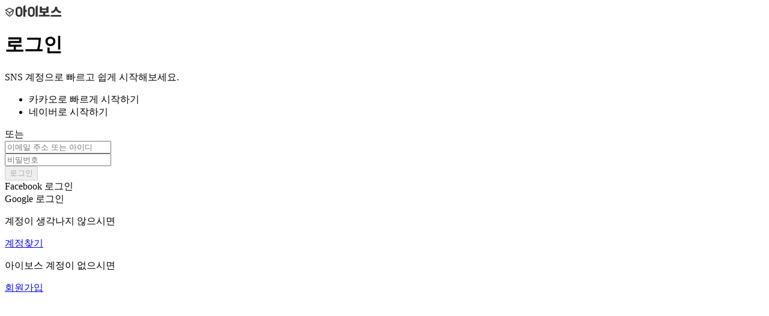

--- FILE ---
content_type: text/html; charset=UTF-8
request_url: https://www.i-boss.co.kr/ab-1959
body_size: 301
content:

<!DOCTYPE html>
<html>
<head>
	<meta http-equiv='content-type' content='text/html; charset=utf-8'>
	<script src='./include/js/javascript.js'></script>
	<link rel='stylesheet' href='./designer/thema/type_1/css/default.css' type='text/css'>
</head>
<body>
	<script type="text/javascript">alert('로그인 하셔야 이용할 수 있습니다.');

document.location.href = '/ab-login?prev_url=%2Fab-1959&perm_err_msg=%EB%A1%9C%EA%B7%B8%EC%9D%B8+%ED%95%98%EC%85%94%EC%95%BC+%EC%9D%B4%EC%9A%A9%ED%95%A0+%EC%88%98+%EC%9E%88%EC%8A%B5%EB%8B%88%EB%8B%A4.';

</script>

--- FILE ---
content_type: text/html; charset=UTF-8
request_url: https://www.i-boss.co.kr/ab-login?prev_url=%2Fab-1959&perm_err_msg=%EB%A1%9C%EA%B7%B8%EC%9D%B8+%ED%95%98%EC%85%94%EC%95%BC+%EC%9D%B4%EC%9A%A9%ED%95%A0+%EC%88%98+%EC%9E%88%EC%8A%B5%EB%8B%88%EB%8B%A4.
body_size: 4461
content:
<!DOCTYPE html> 
<html lang="ko">
<head>
<link rel="canonical" href="https://www.i-boss.co.kr/ab-login" />
<meta property="fb:app_id" name="fb_app_id" content="335902466612714" />
<meta property="og:image" content="https://www.i-boss.co.kr/images/meta_logo.gif" />
<meta property="og:site_name" content="아이보스"/>
<link rel="stylesheet" href="https://kit.fontawesome.com/99f07c98e8.css" crossorigin="anonymous" />
<link rel="preconnect" href="https://cdn.jsdelivr.net" crossorigin>
<link rel="preload" as="style" crossorigin href="https://cdn.jsdelivr.net/npm/pretendard@1.3.9/dist/web/static/pretendard-dynamic-subset.min.css" />
<link rel="stylesheet" crossorigin href="https://cdn.jsdelivr.net/npm/pretendard@1.3.9/dist/web/static/pretendard-dynamic-subset.min.css" />
<meta http-equiv="Content-Type" content="text/html;charset=utf-8" />
<title>로그인 - 아이보스</title>
<meta http-equiv="X-UA-Compatible" content="IE=edge,chrome=1">
<meta name="description" content="온라인마케팅 포털 아이보스, 컨설팅, 키워드광고, 블로그, 모바일, SEO, 바이럴광고, 온라인마케팅 교육, 광고대행사" />
<meta name="keywords" content="온라인마케팅 포털 아이보스, 컨설팅, 키워드광고, 블로그, 모바일, SEO, 바이럴광고, 온라인마케팅 교육, 광고대행사" />
<link href="/template/DESIGN_style/common.css?v=1765507612" rel="stylesheet" type="text/css">
<link href="/template/PLUGIN_login_box/includes/login.css?v=1726684002" rel="stylesheet" type="text/css">
<link href="/template/DESIGN_style/gnb.css?v=1763603682" rel="stylesheet" type="text/css" />
<link href="/template/DESIGN_style/join_step.css?v=1758528278" rel="stylesheet" type="text/css">
<script src="//cdnjs.cloudflare.com/ajax/libs/jquery/1.11.3/jquery.min.js"></script>
<script src="//cdnjs.cloudflare.com/ajax/libs/jqueryui/1.11.4/jquery-ui.min.js "></script>
<script type="text/javascript" src="/include/jquery/jquery-abuilder.js?v=1753260505"></script>
<script type="text/javascript" src="/include/js/javascript.js?v=1726683974"></script>
<script type="text/javascript" src="https://alog.i-boss.co.kr/bl/bl.js?v=1.1.6"></script>
<script type='text/javascript'>
var dataLayer =  dataLayer || [];

var iboss_is_app='0';
dataLayer.push({'rip':'18.221.215.86'});
</script>
<!-- Google Tag Manager -->
<script>(function(w,d,s,l,i){w[l]=w[l]||[];w[l].push({'gtm.start':
new Date().getTime(),event:'gtm.js'});var f=d.getElementsByTagName(s)[0],
j=d.createElement(s),dl=l!='dataLayer'?'&l='+l:'';j.async=true;j.src=
'//www.googletagmanager.com/gtm.js?id='+i+dl;f.parentNode.insertBefore(j,f);
})(window,document,'script','dataLayer','GTM-PMFVW7');</script>
<!-- End Google Tag Manager -->
</head>
<body><style>
#google_account_notice {position:fixed; top:0; left:0; width:100%; height:100%; z-index:9998; background:rgb(0 0 0 / 75%); overflow:auto; display:none; align-items:center; justify-content:center; padding:100px 0; box-sizing:border-box;}
#google_account_notice .wrap {position:relative; width:600px; z-index:10000; background:#FFF; border-radius:20px; padding:50px; box-sizing:border-box; margin:auto; height:fit-content;}
#google_account_notice h1 {font-size:32px; font-weight:bold; letter-spacing:-1px; margin-bottom:32px; color:#000; text-align:center;}
#google_account_notice .notice-wrap p {font-size:17px; line-height:160%; color:#555; margin-bottom:10px;}
#google_account_notice .notice-wrap p strong {font-weight:bold; color:#660ff7}
#google_account_notice .notice-article {display:inline-block; margin-top:20px; color:#000; font-size:18px; font-weight:500;}
#google_account_notice .notice-article:hover {text-decoration:underline;}
#google_account_notice .sp-line {margin:40px 0; background:#CCC; height:1px;}
#google_account_notice h3 {font-size:20px; font-weight:bold; letter-spacing:-1px; color:#000; text-align:center;}
#google_account_notice .set_login_method {margin-top:40px; text-align:center;}
#google_account_notice .set_login_method .btn {height:50px; display:inline-block; font-size:18px; color:#FFF; padding:16px 30px; line-height:18px; box-sizing:border-box; box-shadow:0 2px 8px rgba(0,0,0,0.08); background:#333; border-radius:6px; cursor:pointer; position:relative; font-weight:100;}
#google_account_notice .set_login_method b {font-weight:600;}
#google_account_notice i {font-size:32px; line-height:20px; position:absolute; top:20px; right:20px; color:#999; cursor:pointer; padding:10px;}
</style><div id="google_account_notice">
    <div class="wrap">
        <h1><label></label> 소셜로그인 중단 안내</h1>
        <div class="notice-wrap">
            <p><strong><label></label> 계정으로 로그인</strong> 기능이 <strong>2023년 11월 16일 중단</strong>되었습니다.</p>
            <p>아이보스 계정이 사라지는 것은 절대 아니며, <strong><label></label> 계정의 이메일 주소</strong>를 이용해 로그인 하실 수 있습니다.</p>
        </div>
        <a class="notice-article" href="/ab-74540-1051">▶️ 자세한 공지사항 확인</a>
        <div class="set_login_method">
            <a class="btn btn_email" href="/ab-find_id_pw"><strong>이메일로 로그인 설정</strong></a>
        </div>
        <i class="fa-thin fa-times btn-close"></i>
    </div>
    <div class="bg"></div>
</div><script>
$(document).on('click', '#google_account_notice .btn-close', function(){
    $('#google_account_notice').hide();
    $('html').css('overflow-y', 'auto');
});
$(document).on('click', '.btn-terminate', function(){
    $('html').css('overflow-y', 'hidden');
    $('#google_account_notice').css('display', 'flex');
    $('#google_account_notice').find('label').text($(this).data('type'));
});
$(document).on('keydown', function(event) {
    if (event.keyCode === 27) {
        if ($('#google_account_notice').is(':visible')) {
            $('#google_account_notice').css('display', 'none');
            $('html').css('overflow-y', 'auto');
        }
    }
});
</script><div><div class="ABA-subcontent GNB-color-09" id="ABA-read-top" style="_width:550px;margin:10px 0 0 0; display:none;">
<h3 class="AB-sj-h3 GNB-color-09" id="ABA-contents-title-loginphp">로그인</h3><ul class="map"><li id="AB-navi-home"><a href='/ab-home'>HOME</a></li><li id='AB-navi-last'>로그인</li></ul></div>
<div itemscope itemtype="http://schema.org/Article" id="AB_contents"><div id="getStart"><div class="head"><a href="/" title="온라인마케팅 포털, 아이보스" class="logo_default"><img src=https://cdn.ibos.kr/images/iboss_home_logo.svg height=20 border=0 alt="아이보스" /></a></div><div class="container"><script type='text/javascript'>
    function getPageName () {
        var ref = document.referrer;
        var prev_url = "/ab-1959";
        if( prev_url ) {
            return prev_url;
        }else {
            if ( ref.match(/^https?:\/\/www\/.i-boss\/.co\/.kr/) ) return ref;
            else return "https://www.i-boss.co.kr/";
        }
    }
	window.onpageshow = function (event) {
		if (event.persisted || (window.performance && window.performance.navigation.type == 2) ) {
			submit_is_ing = 'N';
		}
	};
</script>
<div class="wrap"><h1>로그인</h1><p>SNS 계정으로 빠르고 쉽게 시작해보세요.</p><form name='TCSYSTEM_LOGIN_FORM_6728' id='TCSYSTEM_LOGIN_FORM_6728' method='post' action='./member/login_process.php' enctype='multipart/form-data' onsubmit='return TCSYSTEM_LOGIN_FORM_6728_submit()' data-ajax='false'><input type='hidden' name='after_db_script' value="" /><input type='hidden' name='after_db_msg' value='' />
		<input type='hidden' name='flag' value='i-boss.co.kr' />
		<input type='hidden' name='Q_STRING' value='design_file=login.php&prev_url=%2Fab-1959&perm_err_msg=%EB%A1%9C%EA%B7%B8%EC%9D%B8+%ED%95%98%EC%85%94%EC%95%BC+%EC%9D%B4%EC%9A%A9%ED%95%A0+%EC%88%98+%EC%9E%88%EC%8A%B5%EB%8B%88%EB%8B%A4.' />
		<input type='hidden' name='http_referer' value='/ab-1959' />
	<input type='hidden' name='VG_live_code' value='34173cb38f07f89ddbebc2ac9128303f' /><input type='hidden' name='P_SELF' value='insiter.php' /><div class="form">
<div id="loginSelectOpt"><div><ul><li class="gl btn_kklogin"><label></label><span>카카오로 빠르게 시작하기</span></li><script type="text/javascript">
$(".btn_kklogin").on("click", function() {
var w = 480, h = 900;
var left = (screen.width/2)-(w/2);
var top = (screen.height/2)-(h/2);
var wpop = window.open("/template/PLUGIN_OAuth2_Neo/program/Kakao_OAuth.php?type=signIn", "goologin","location=0,menubar=0,resizable=0,scrollbars=0,status=0,titlebar=0,toolbar0,width="+w+",height="+h+",left="+left+",top="+top);
});
</script><li class="fb btn_nvlogin"><label></label><span>네이버로 시작하기</span></li><script type="text/javascript">
$(".btn_nvlogin").on("click", function() {
var w = 470, h = 670;
var left = (screen.width/2)-(w/2);
var top = (screen.height/2)-(h/2);
var wpop = window.open("/template/PLUGIN_OAuth2_Neo/program/Naver_OAuth.php?type=signIn", "goologin","location=0,menubar=0,resizable=0,scrollbars=0,status=0,titlebar=0,toolbar0,width="+w+",height="+h+",left="+left+",top="+top);
});
</script></ul></div><div class="textOR">또는</div><div class="emailForm"><div class="login_id"><input type="text" name="user_id" value="" class="id_box"tabindex='1' placeholder="이메일 주소 또는 아이디" autocomplete="off" /></div><div class="login_pw"><input type="password" name="user_passwd" value="" class="pw_box" tabindex='2' placeholder="비밀번호" autocomplete="off" /></div><input type="submit" name="submit_OK" value="로그인"  tabindex='3' class="btn_login" disabled /></div><div class="etcOpt"><div class="fb btn_fblogin btn-terminate" data-type="페이스북"><label></label><span>Facebook 로그인</span></div><div class="gl btn_goologin btn-terminate" data-type="구글"><label></label><span>Google 로그인</span></div></div></div></div>
</form>
<div class="fmAccount"><div><p>계정이 생각나지 않으시면</p><a href="/ab-find_id_pw">계정찾기</a></div><div><p>아이보스 계정이 없으시면</p><a href="/ab-signup">회원가입</a></div></div></div></div></div></div></div><script type="text/javascript" src="/template/PLUGIN_login_box/js/login.js?v=1726684002"></script><script src="https://storage.adrop.io/js/adrop-0.1.2.min.js"></script>
<script>adrop = window.adrop || {}</script>
<script src="/template/PLUGIN_adrop/js/plugin_adrop.js?v=1736496733"></script>


		<script type="text/javascript">
			<!--
				
				var _VM_ = 'p';
				var mobile_device = 'N';
				var server_query_string = 'design_file=login.php&prev_url=%2Fab-1959&perm_err_msg=%EB%A1%9C%EA%B7%B8%EC%9D%B8+%ED%95%98%EC%85%94%EC%95%BC+%EC%9D%B4%EC%9A%A9%ED%95%A0+%EC%88%98+%EC%9E%88%EC%8A%B5%EB%8B%88%EB%8B%A4.';
				var submit_is_ing = 'N';
				user_level = '99';
		
	
		function TCSYSTEM_LOGIN_FORM_6728_submit(button_type) {
			errfld = '';
			form = document.TCSYSTEM_LOGIN_FORM_6728;
			
	
			if (typeof(form.user_level) !== 'undefined') {
				if (submit_radio_check(form, 'user_level') == 0) {
					alert('회원 분류를 선택하세요');
					if (button_type === 'text') return;
					else return false;
				}
			}
		
				if (chk_obj_input('TCSYSTEM_LOGIN_FORM_6728', 'user_id', '아이디를 입력해주세요') === false) {
					if (button_type === 'text') return;
					else return false;
				}
			
				if (chk_obj_input('TCSYSTEM_LOGIN_FORM_6728', 'user_passwd', '비밀번호를 입력해주세요') === false) {
					if (button_type === 'text') return;
					else return false;
				}
			
			if (errfld != '') {
				alert('필수입력사항을 채워주세요\n\n\'컬러가 변경된 입력상자\' 가 필수 입력항목 입니다.');
				$('#loading_img').css('display', 'none');
				if ((errfld.type === 'text' || errfld.type === 'tel' || errfld.type === 'textarea' || errfld.type === 'select' || errfld.type === 'password') && (errfld.style.display !== 'none')) errfld.focus();
				errfld = '';
				if (button_type === 'text') return;
				else return false;
			}
			if (typeof(form.T_insiter_join_agree) !== 'undefined' && form.T_insiter_join_agree.value !== 'Y') {
				alert('안내문을 읽고 동의 하셔야 진행 할 수 있습니다..');
				if (button_type === 'text') return;
				else return false;
			}
			if (submit_is_ing === 'N') {
				
				
				if (form.target == '') submit_is_ing = 'Y';
				
			if (button_type === 'text') form.submit();
			else return true;
	
			} else {
				alert('진행중입니다. 잠시만 기다려주세요');
				return false;
			}
		}
	

			//-->
		</script>
	</body>
</html><!--0.026588916778564, VER20140318-->

--- FILE ---
content_type: text/css;charset=UTF-8
request_url: https://www.i-boss.co.kr/designer/thema/type_1/css/default.css
body_size: 2276
content:
@charset "utf-8";*{font-size: 12px;font-family:"돋움","돋움체","verdana";box-sizing:border-box}input{margin:0}table{border-collapse:collapse}#frm_board_list td{word-break: break-all;overflow: hidden;white-space: nowrap;text-overflow: ellipsis}td{line-height: 18px}td a:link{font-size: 9pt;color: #000000;text-decoration: none}td a:visited{font-size: 9pt;color: #000000;text-decoration: none}td a:hover{font-size: 9pt;color: #0044b3;text-decoration: none}td a.point:link{font-size: 9pt;color: #cc0000;text-decoration: none}td a.point:visited{font-size: 9pt;color: #cc0000;text-decoration: none}td a.point:hover{font-size: 9pt;color: #cc0000;text-decoration: none}table.form_u{border-top:2px solid #EABEAD;border-bottom:2px solid #F2D8CE;table-layout:fixed}.form_title_u{text-align:center;font-size:11px;background-color:#fdf4f0;color:#ef6d32;font-weight:bold}.form_value{color:#000000}.form_msg{ font-size:8pt;line-height: 11pt;color: #ff6c00}.table-100{width:100%}.no-exist{color:#aaaaaa}.strong-text{color:#ff0000 !important;font-weight: bold}table.AB-table-border{ width:100%}table.AB-table-border td{ padding:5px;border:1px solid #F3F3F3;border-color:#f0f0f0}table.input_form_table{ width:100%}table.input_form_table td{ padding:5px;border:1px solid #F3F3F3;border-color:#f0f0f0}table.input_form_table_topbottom{ background-color:#F3F3F3}td.input_form_title{ background-color:#FBFBFB;font-weight:bold;color: #0B4081;font-size: 11px;ime-mode: active;line-height:1.6}td.input_form_value{ background-color:#FFFFFF;color: #000000;font-size: 11px;ime-mode: active;line-height:1.6}td.input_form_value_11px, td.input_form_value_11px label, td.input_form_value_11px span, td.input_form_value_11px td{ color: #000000;font-size: 11px;ime-mode: active;line-height:1.6}td.input_form_title_user{ background-color:#F0F0FF;font-weight:bold;color: #0B4081;font-size: 11px;ime-mode: active;line-height:1.6}td.input_form_value_user{ background-color:#FFFFFF;color: #000000;font-size: 11px;ime-mode: active;line-height:1.6}td.input_form_value_11px_user, td.input_form_value_11px_user label, td.input_form_value_11px_user span, td.input_form_value_11px_user td{ background-color:#FFFFFF;color: #000000;font-size: 11px;ime-mode: active;line-height:1.6}table.border-none td{padding:2px;border:0}td.menu_title{ color: #000000;font-size: 9pt;ime-mode: active;line-height:1.6;font-weight: bold}td.list_title{ color: #000000;font-size: 11px;ime-mode: active;line-height:1.6;font-weight:bold;text-align:center}td.list_value_11px, td.list_value_11px label, td.list_value_11px span, td.list_value_11px td{ color: #000000;font-size: 11px;ime-mode: active;line-height:1.6;font-weight:bold}.designer_help{color: #000000;font-size:11px;line-height:18px}.list_title{ color: #000000;font-size: 11px;ime-mode: active;line-height:1.6;font-weight:bold}.tr_div_line{background-image:url('/designer/thema/type_1/images/tr_line.gif')}.list_odd{background-color: #F3F3F3}.list_even{background-color: #FFFFFF}.onmouseover{ background-color:#F0FEE0;color:#000000}.onmouseout{ background-color:#FFFFFF;color:#000000}.designer_text{ background-color:#FFFFFF;border : #dddddd 1px solid;margin:1px;height:18px;vertical-align:middle}.AB_datepicker{ background-color:#FFFFFF;border : #cdcdcd 1px solid;height:16px;vertical-align:middle}.designer_textarea{ background-color:#FFFFFF;border: #dddddd 1px solid;overflow:auto}.designer_select{ background-color:#FFFFFF;border:#dddddd 1px solid;font-family:"tahoma";vertical-align:middle;height:20px;margin:1px;font-size:11px}.designer_radio{ vertical-align:middle;margin:0 2px 3px 0px}.designer_checkbox{ vertical-align:middle;margin:0 2px 3px 0px}.designer_select[multiple]{ height:20px}.designer_button{color: #333333;height:20px}.designer_text_money{ background-color:#FFFFFF;border : #dddddd 1px solid;font-size: 9pt;width:50px;height:20px;text-align:right}.page_block{ font-size:11px}.page_block_current{ font-size:11px;color:#2b87ce;font-weight:bold}.navi{font-size:11px}.navi_last{font-size:11px;font-weight:bold;color:#c46acb}.multi_checkbox{font-size:11px}.cBlue{ color:#277BC9}.cPurple{ color:#C46ACB}.input_form_title{ background-color:#F0F0FF;font-weight:bold;color: #0B4081;font-size: 11px;ime-mode: active;line-height:1.6}.big_f{ font-size:10pt;line-height: 15pt;color:#ffffff;font-weight:bold}.big_f A{ text-decoration: none;color:#6c6c6c}.big_f A:active{color:#6c6c6c}input.msg{font-size:8pt;;color:#33CC00;line-height:17px}.shop_goods_money{font-weight:bold;color:#FF0000}.shop_goods_name{color:#000000}.input_search{ background-color: #ffffff;border : #cdcdcd 1px solid;padding-left: 3px}.input_select{ font-family: 돋움,Dotum,gulim}a.abmm:link{font-family: "굴림", "굴림체";color: #426394;text-decoration: none}a.abmm:visited{font-family: "굴림", "굴림체";color: #426394;text-decoration: none}a.abmm:hover{font-family: "굴림", "굴림체";color: #426394;text-decoration: none}.smenu{font-family: "굴림", "굴림체";color: #ffffff;text-decoration: none}a.smenu:link{font-family: "굴림", "굴림체";color: #ffffff;text-decoration: none}a.smenu:visited{font-family: "굴림", "굴림체";color: #ffffff;text-decoration: none}a.smenu:hover{font-family: "굴림", "굴림체";color: #fff799;text-decoration: none}a.smenu:active{font-family: "굴림", "굴림체";color: #fff799;text-decoration: none}a.ptitle:link{ font-size: 11px;color: #000000;text-decoration: none}a.ptitle:visited{font-size: 11px;color: #000000;text-decoration: none}a.ptitle:hover{font-size: 11px;color: #000000;text-decoration: none}a.ptitle:active{font-size: 11px;color: #000000;text-decoration: none}a.left_menu:link{ font-size: 11px;color: #000000;text-decoration: none}a.left_menu:visited{font-size: 11px;color: #000000;text-decoration: none}a.left_menu:hover{font-size: 11px;color: #000000;font-weight: bold;text-decoration: none}a.left_menu:active{font-size: 11px;color: #000000;text-decoration: none}.box_title{color: #E9AC3A;font-weight: bold;text-decoration: none}.IB_text{color: #000000;font-size:11px;line-height:18px}.IB_text label{color: #000000;font-size:11px;line-height:18px}.IB_text span{color: #000000;font-size:11px;line-height:18px}.IB_value{color: #000000;font-size:11px;line-height:18px}.OB_font_plain{ font-size: 11px;color: #111111;padding-top: 2px;line-height: 16px}.OB_font_plain_emp2{ font-size: 12px;color: #f26522;padding-top: 2px;line-height: 16px}.OB_font_plain_emp3{ font-family: "굴림", "굴림체";font-size: 12px;color: #ffffff;padding-top: 2px;line-height: 16px}.OB_font_plain_sub{ font-size: 11px;color: #111111;line-height: 16px}.OB_font_sub{ font-family: "돋움","돋움체";font-size: 11px;color: #8a8a8a;padding-top: 2px;line-height: 16px}.OB_font_sub_emp1{ font-size: 11px;color: #ffffff;padding-top: 2px;line-height: 16px}.OB_font_sub_emp2{ font-size: 11px;color: #cc0000;padding-top: 2px;line-height: 16px}.OB_font_sub_emp3{ font-size: 11px;color: #FF0000;padding-top: 2px;line-height: 16px}table.list_form_table{ border-top-color: #e9e9e9;border-top-width: 1px;border-top-style: solid;border-left-color: #e9e9e9;border-left-width: 1px;border-left-style: solid;background: #ffffff}th.list_form_title, td.list_form_title{ color: #555555;font-size: 11px;ime-mode: active;line-height:1.3;border-bottom-color: #e9e9e9;border-bottom-width: 1px;border-bottom-style: solid;border-right-color: #e9e9e9;border-right-width: 1px;border-right-style: solid;background: #f9f9f9;height: 28px;text-align: center}th.list_form_value, td.list_form_value{ color: #000000;font-size: 11px;ime-mode: active;line-height:1.6;border-bottom-color: #e9e9e9;border-bottom-width: 1px;border-bottom-style: solid;border-right-color: #e9e9e9;border-right-width: 1px;border-right-style: solid;text-align: left;padding-left: 10px}td.list_form_title2{ color: #000000;font-family: "돋움", "돋움체";font-size: 11px;ime-mode: active;line-height:1.6;font-weight: bold;border-bottom-color: #e9e9e9;border-bottom-width: 1px;border-bottom-style: solid;border-right-color: #e9e9e9;border-right-width: 1px;border-right-style: solid;background: #f9f9f9;text-align: center}td.list_form_value2{ color: #000000;font-family: "돋움", "돋움체";font-size: 11px;ime-mode: active;line-height:1.6;border-bottom-color: #e9e9e9;border-bottom-width: 1px;border-bottom-style: solid;border-right-color: #e9e9e9;border-right-width: 1px;border-right-style: solid}.ABA-web-editor ul{list-style-type:disc;margin:0 7px 13px 40px;padding:0 7px}.ABA-web-editor ul li{list-style-type:disc;margin:0 7px 0 10px;;padding:0px}.ABA-web-editor ol{list-style-type:decimal;margin:0 7px 13px 40px;padding:0 7px}.ABA-web-editor ol li{list-style-type:decimal;margin:0 7px 0 10px;padding:0px}.ABA-web-editor ol ul li, .ABA-web-editor ul ul li{list-style-type:circle}.ABA-web-editor ol ul ul li, .ABA-web-editor ul ul ul li{list-style-type:square}.ABA-web-editor ol ul li, .ABA-web-editor ul ul ul li{list-style-type:square}.ABA-web-editor blockquote.q1, .ABA-web-editor blockquote.q2, .ABA-web-editor blockquote.q3, .ABA-web-editor blockquote.q4, .ABA-web-editor blockquote.q5, .ABA-web-editor blockquote.q6, .ABA-web-editor blockquote.q7{ padding:10px;margin-left:15px;margin-right:15px}.ABA-web-editor blockquote.q1{ padding:0 10px;border-left:2px solid #ccc}.ABA-web-editor blockquote.q2{ padding:0 10px;background:url(../img/bg_qmark.gif) no-repeat}.ABA-web-editor blockquote.q3{ border:1px solid #d9d9d9}.ABA-web-editor blockquote.q4{ border:1px solid #d9d9d9;background:#fbfbfb}.ABA-web-editor blockquote.q5{ border:2px solid #707070}.ABA-web-editor blockquote.q6{ border:1px dashed #707070}.ABA-web-editor blockquote.q7{ border:1px dashed #707070;background:#fbfbfb}.ABA-full-down-menu{background:#fff;padding:3px;bordeR:1px solid #868686;line-height:18px;position:absolute;z-index:1000}.ABA-full-down-menu ul{margin:0;padding:0;list-style:none}.ABA-full-down-menu li{padding-left:5px}.ABA-full-down-menu li a{background:url("../images/icon/mini_list1.gif") 0 50% no-repeat;padding-left:9px}.ABA-full-down-menu li a:hover{color:#0090ff}.ABA-full-down-menu div{text-align:center}.icon-position01{margin-left:1px;vertical-align:middle;padding-bottom:2px}.LF_page_block{color:#3f3f3f}.LF_page_block_current{color:#2C89FF;font-weight:bold}#goods_dynamic_manager #cal_more{display:inline-block;padding:5px 7px;border:1px solid #aaa;background:#fff;cursor:pointer}#goods_dynamic_manager #cal_more:hover{background:#acacac;color:#fff}#goods_dynamic_manager .cal_list_info{width:400px;margin:0px 0px 10px}#goods_dynamic_manager .cal_list_info dl{margin:0px;border:solid #f3f3f3;border-width:1px 1px 0px 1px}#goods_dynamic_manager .cal_list_info dt, #goods_dynamic_manager .cal_list_info dd{display:inline-block;height:35px;line-height:35px;border-bottom:1px solid #f3f3f3;font-size:11px}#goods_dynamic_manager .cal_list_info dt{width:120px;padding-left:10px;background:#fbfbfb;border-right:1px solid #f3f3f3;font-weight:600;color:#0B4081}#goods_dynamic_manager .cal_list_info dd{width:200px;padding-left:10px;margin:0px}.designer_select[name="search_item"]{background:yellowgreen}.designer_text[name="search_keyword"]{background-color:yellow}.designer_text[name="view_var_table"]{height:28px;font-size:13px;width:320px;padding:0 8px;box-sizing:border-box}

--- FILE ---
content_type: text/css
request_url: https://kit.fontawesome.com/99f07c98e8.css
body_size: -103
content:
@import url(https://ka-p.fontawesome.com/assets/99f07c98e8/91238192/kit.css?token=99f07c98e8);

--- FILE ---
content_type: application/javascript; charset=utf-8
request_url: https://www.i-boss.co.kr/include/js/javascript.js
body_size: 12027
content:
var os_type;if(navigator.userAgent.indexOf('Win')!=-1)os_type='win';else if(navigator.userAgent.indexOf('Mac')!=-1)os_type='mac';else if(navigator.userAgent.indexOf('Linux')!=-1)os_type='Linux';else if(navigator.userAgent.indexOf('SunOS')!=-1)os_type='sun';else if(navigator.userAgent.indexOf('BSD')!=-1)os_type='bsd';else if(navigator.userAgent.indexOf('OS/2')!=-1)os_type='os2';else if(navigator.userAgent.indexOf('BeOS')!=-1)os_type='BeOS';else if(navigator.userAgent.indexOf('Bot')!=-1)os_type='bot';var browser_type;if(navigator.userAgent.indexOf('MSIE 5')!=-1)browser_type='IE5';else if(navigator.userAgent.indexOf('MSIE 6')!=-1)browser_type='IE6';else if(navigator.userAgent.indexOf('MSIE 7')!=-1)browser_type='IE7';else if(navigator.userAgent.indexOf('MSIE 8')!=-1)browser_type='IE8';else if(navigator.userAgent.indexOf('MSIE 9')!=-1)browser_type='IE9';else if(navigator.userAgent.indexOf('MSIE 10')!=-1)browser_type='IE10';else if(navigator.userAgent.indexOf('MSIE 11')!=-1)browser_type='IE11';else if(navigator.userAgent.indexOf('MSIE 12')!=-1)browser_type='IE12';else if(navigator.userAgent.indexOf('MSIE 13')!=-1)browser_type='IE13';else if(navigator.userAgent.indexOf('MSIE 14')!=-1)browser_type='IE14';else if(navigator.userAgent.indexOf('MSIE 15')!=-1)browser_type='IE15';else if(navigator.userAgent.indexOf('MSIE')!=-1)browser_type='IE';else if(navigator.userAgent.indexOf('Chrome')!=-1)browser_type='Chrome';else if(navigator.userAgent.indexOf('Firefox')!=-1)browser_type='FF';else if(navigator.userAgent.indexOf('Safari')!=-1)browser_type='Safari';else browser_type='ETC';var PU_host=parse_url(document.location.href);var user_level;function MM_preloadImages(){var d=document;if(d.images){if(!d.MM_p)d.MM_p=new Array();var i,j=d.MM_p.length,a=MM_preloadImages.arguments;for(i=0;i<a.length;i++)
if(a[i].indexOf("#")!=0){d.MM_p[j]=new Image;d.MM_p[j++].src=a[i]}}}
function MM_swapImgRestore(){var i,x,a=document.MM_sr;for(i=0;a&&i<a.length&&(x=a[i])&&x.oSrc;i++)x.src=x.oSrc}
function MM_findObj(n,d){var p,i,x;if(!d)d=document;if((p=n.indexOf("?"))>0&&parent.frames.length){d=parent.frames[n.substring(p+1)].document;n=n.substring(0,p)}
if(!(x=d[n])&&d.all)x=d.all[n];for(i=0;!x&&i<d.forms.length;i++)x=d.forms[i][n];for(i=0;!x&&d.layers&&i<d.layers.length;i++)x=MM_findObj(n,d.layers[i].document);if(!x&&d.getElementById)x=d.getElementById(n);return x}
function MM_swapImage(){var i,j=0,x,a=MM_swapImage.arguments;document.MM_sr=new Array;for(i=0;i<(a.length-2);i+=3)
if((x=MM_findObj(a[i]))!=null){document.MM_sr[j++]=x;if(!x.oSrc)x.oSrc=x.src;x.src=a[i+2]}}
function MM_jumpMenu(targ,selObj,restore,link_head){if(selObj.value=='')return;if(link_head==undefined)link_head='';eval(targ+".location='"+link_head+selObj.options[selObj.selectedIndex].value+"'");if(restore)selObj.selectedIndex=0}
function MM_jumpMenu_window(targ,selObj,restore){if(selObj.value=='')return;window.open(selObj.options[selObj.selectedIndex].value,'window_quick','top=0,left=0,width=900,height=700,resizable=yes,scrollbars=yes,menubar=yes');if(restore)selObj.selectedIndex=0}
function MM_jumpMenu_radio(targ,selObj,restore){if(selObj.value=='')return;eval(targ+".location='"+selObj.value+"'");if(restore)selObj.selectedIndex=0}
function MM_showHideLayers(){var i,p,v,obj,args=MM_showHideLayers.arguments;for(i=0;i<(args.length-2);i+=3)
if((obj=MM_findObj(args[i]))!=null){v=args[i+2];if(obj.style){obj=obj.style;v=(v=='show')?'visible':(v='hide')?'hidden':v}
obj.visibility=v}}
function MM_showHideBoards(){var i,p,v,obj,args=MM_showHideBoards.arguments;for(i=0;i<(args.length-2);i+=3)
if((obj=MM_findObj(args[i]))!=null){v=args[i+2];if(obj.style){obj=obj.style;v=(v=='block')?'block':(v=='none')?'none':v}
obj.display=v}}
function MM_toggleBoards(){var i,obj,args=MM_toggleBoards.arguments;for(i=0;i<(args.length);i++){if((obj=MM_findObj(args[i]))!=null){if(obj.style.display!="none")obj.style.display="none";else obj.style.display=""}}}
function show_layer(lname,flag){layer=(navigator.appName=='Netscape')?document.layers[lname]:document.all[lname];if(typeof(layer)=='undefined'||lname=='')return;if(navigator.appName=='Netscape')layer.visibility=(flag==0)?'show':'hide';else layer.style.visibility=(flag==0)?'visible':'hidden'}
function open_window_mouse(ref,x_control,y_control,width,height,name){x_owm=__mouse_xy[2];y_owm=__mouse_xy[3];if(typeof(x_control)=="number")x_owm=x_owm+x_control;if(typeof(y_control)=="number")y_owm=y_owm+y_control;if(name=='')name='OWM';window.open(ref,name,'width='+width+',height='+height+',status=0,resizable=1,scrollbars=1,top='+y_owm+',left='+x_owm+'').focus()}
function open_window(ref,left,top,width,height,name){if(name=='')name='OW';if(top!='')top=',top='+top;if(left!='')left=',left='+left;window.open(ref,name,'width='+width+',height='+height+',status=0,resizable=1,scrollbars=1'+top+left+'').focus()}
function chkTxarea(obj,len,gb,obj_print_len_box,len_min,msg){j=k=0;tempStr=tempStr2='';for(i=0;i<obj.value.length;i++){tempStr=obj.value.charCodeAt(i);tempStr2=tempStr.toString();if(tempStr2.length>=5)j++;else k++}
ln=k+(j*2);if(gb=="D"&&ln==0){alert("내용을 입력하세요.");obj.focus();obj.select();return false}
if(obj_print_len_box!='')obj_print_len_box.value=ln;if(len_min!=''){if(ln<len_min){if(msg!=''&&msg!=undefined)alert(msg);else alert(len_min+"Byte 이상으로 입력하세요. (현재 "+ln+" Byte)");obj.focus();return false}}
if(ln>len){if(msg!=''&&msg!=undefined)alert(msg);else alert(len+"Byte 이내로 입력하세요. (현재 "+ln+" Byte)");obj.focus();return false}else{if(obj_print_len_box!='')obj_print_len_box.value=ln;return true}}
function ck_number(obj,min,max,msg){if(obj.value=='')return;minus='';if(typeof(msg)=="undefined")msg='';x=no_comma(obj.value);if(x.charAt(0)=='-'){minus='-';x=x.substring(1,x.length)}
if(isNaN(x)){alert("숫자만 입력 하세요.");obj.value=obj.defaultValue;obj.focus()}else{if(typeof(min)!='undefined'&&min!=0){if(minus+x<min){if(msg=='')alert(min+" 이상의 숫자만 입력하세요");else alert(msg);obj.value=obj.defaultValue;obj.focus();return}}
if(typeof(max)!='undefined'&&max!=0){if(minus+x>max){if(msg=='')alert(max+" 이하의 숫자만 입력하세요");else alert(msg);obj.value=obj.defaultValue;obj.focus();return}}
obj.value=minus+number_format(x)}}
function ck_number_1(obj){x=obj.value;if(isNaN(x)){alert("숫자만 입력 하세요.");obj.value=obj.defaultValue;obj.focus()}}
function no_comma(data){if(typeof data=='undefined')return'';T_data='';targ_str=',';for(NC_i=0;NC_i<data.length;NC_i++){if(data.charAt(NC_i)!=targ_str)T_data+=data.charAt(NC_i)}
return T_data}
function number_format(number,decimals,dec_point,thousands_sep){number=(number+'').replace(/[^0-9+\-Ee.]/g,'');var n=!isFinite(+number)?0:+number,prec=!isFinite(+decimals)?0:Math.abs(decimals),sep=(typeof thousands_sep==='undefined')?',':thousands_sep,dec=(typeof dec_point==='undefined')?'.':dec_point,s='',toFixedFix=function(n,prec){var k=Math.pow(10,prec);return''+Math.round(n*k)/k};s=(prec?toFixedFix(n,prec):''+Math.round(n)).split('.');if(s[0].length>3)s[0]=s[0].replace(/\B(?=(?:\d{3})+(?!\d))/g,sep);if((s[1]||'').length<prec){s[1]=s[1]||'';s[1]+=new Array(prec-s[1].length+1).join('0')}
return s.join(dec)}
function check_number(value,min,max){reg_express=new RegExp('^[0-9]{'+min+','+max+'}$');if(!reg_express.test(value))return false}
function check_digit(checkval){val=new String(checkval);len=val.length;for(idx=0;idx<len;idx++){if(val.charAt(idx)!='0'&&val.charAt(idx)!='1'&&val.charAt(idx)!='2'&&val.charAt(idx)!='3'&&val.charAt(idx)!='4'&&val.charAt(idx)!='5'&&val.charAt(idx)!='6'&&val.charAt(idx)!='7'&&val.charAt(idx)!='8'&&val.charAt(idx)!='9')return false}
return true}
function social_no_chk(socialno){if(socialno.length!=13)return false;lastid=parseFloat(socialno.substring(12,13));value0=parseFloat(socialno.substring(0,1))*2;value1=parseFloat(socialno.substring(1,2))*3;value2=parseFloat(socialno.substring(2,3))*4;value3=parseFloat(socialno.substring(3,4))*5;value4=parseFloat(socialno.substring(4,5))*6;value5=parseFloat(socialno.substring(5,6))*7;value6=parseFloat(socialno.substring(6,7))*8;value7=parseFloat(socialno.substring(7,8))*9;value8=parseFloat(socialno.substring(8,9))*2;value9=parseFloat(socialno.substring(9,10))*3;value10=parseFloat(socialno.substring(10,11))*4;value11=parseFloat(socialno.substring(11,12))*5;value12=0;value12=value0+value1+value2+value3+value4+value5+value6+value7+value8+value9+value10+value11+value12;li_mod=value12%11;li_minus=11-li_mod;li_last=li_minus%10;if(li_last!=lastid)return false;return true}
function multi_select(form,new_name,name,divider){multi_value=divider;T_name=eval("form."+name);T_new_name=eval("form."+new_name);select_flag=0;for(var i=0;i<T_new_name.length;i++){if(T_new_name.options[i].selected&&T_new_name.options[i].value!=''){multi_value+=T_new_name.options[i].value+divider;select_flag=1}}
if(select_flag==1)T_name.value=multi_value;else T_name.value='';$('input[name='+name+']').trigger('change')}
function multi_check(form,new_name,name,divider){multi_value=divider;frm_els=form.elements;cnt=frm_els.length;nm_cnt=new_name.length;select_flag=0;for(i=0;i<cnt;i++){if((frm_els[i].type=='checkbox'||frm_els[i].type=='radio')&&frm_els[i].name.substring(0,nm_cnt)==new_name){if(frm_els[i].disabled!=true&&frm_els[i].checked&&frm_els[i].value!='')multi_value+=frm_els[i].value+divider;else continue;select_flag=1}}
T_name=eval("form."+name);if(select_flag==1)T_name.value=multi_value;else T_name.value='';$('input[name='+name+']').trigger('change')}
function submit_radio_check(form,name){frm_els=document.getElementsByName(name);cnt=frm_els.length;for(i_radio_check=0;i_radio_check<cnt;i_radio_check++){if(frm_els[i_radio_check].checked)return frm_els[i_radio_check].value}
return false}
function chk_box_tog_all(form,chk_box_name,hdn_box_name,idx_all,divider){var FL_all_chk=true;var obj_checkbox=document.getElementsByName(chk_box_name);var obj_hidden_box=document.getElementsByName(hdn_box_name);var cnt_chk_box=obj_checkbox.length;if(obj_checkbox[idx_all].checked){for(i=0;i<cnt_chk_box;i++){if(i==idx_all)continue;obj_checkbox[i].disabled=true}}else{for(i=0;i<cnt_chk_box;i++){if(i==idx_all)continue;obj_checkbox[i].disabled=false;if(obj_checkbox[i].checked==true)FL_all_chk=false}}
if(FL_all_chk==false)obj_checkbox[idx_all].disabled=true;else obj_checkbox[idx_all].disabled=false;multi_check(form,chk_box_name,hdn_box_name,divider)}
function disabled_except_obj(form,except_head,excepts){var frm_els=form.elements;var cnt=frm_els.length;var cnt_except_head=except_head.length;var flag;for(i=0;i<cnt;i++){flag='Y';if(typeof(frm_els[i].name)!=='string')continue;for(j=0;j<excepts.length;j++){if(frm_els[i].name==''||frm_els[i].name==excepts[j]){flag='N';break}}
if(frm_els[i].name.substring(0,cnt_except_head)==except_head){flag='N';continue}
if(frm_els[i].name.substring(frm_els[i].name.length-cnt_except_head)==except_head){flag='N';continue}
if(flag=='Y')frm_els[i].disabled=true}}
function disabled_obj(form,except_head,excepts){var frm_els=form.elements;var cnt=frm_els.length;var cnt_except_head=except_head.length;var flag;for(i=0;i<cnt;i++){flag='N';if(typeof(frm_els[i].name)!=='string')continue;if(flag=='N'&&in_array(frm_els[i].name,excepts))flag='Y';if(flag=='N'&&frm_els[i].name.substring(0,cnt_except_head)==except_head)flag='Y';if(flag=='N'&&frm_els[i].name.substring(frm_els[i].name.length-cnt_except_head)==except_head)flag='Y';if(flag=='Y')frm_els[i].disabled=true}}
function submit_multi_checkbox(checkbox_name){var obj_checkbox=document.getElementsByName(checkbox_name);var cnt=obj_checkbox.length;var flag=0;for(i=0;i<cnt;i++){if(obj_checkbox[i].checked)flag++}
return flag}
function get_radio_value(obj){if(typeof(obj)=='undefined')return;if(obj.type==='select-one')return obj.value;cnt=obj.length;if(cnt>1){for(i=0;i<cnt;++i){if(obj[i].checked)return obj[i].value}}else{if(obj.checked)return obj.value}}
function chg_tag_property(tag_name,pp_info,except_id_header){tags=document.getElementsByTagName(tag_name);for(i=0;i<tags.length;i++){if(tags[i].id.substring(0,except_id_header.length)==except_id_header)continue;for(key in pp_info){switch(key){case'onclick':obj=tags[i];break;default:obj=eval('tags[i].style');break}
obj.setAttribute(key,pp_info[key])}}}
function chg_obj_property(obj_id,pp_info){obj=document.getElementById(obj_id);for(key in pp_info){switch(key){case'onclick':T_obj=obj;break;default:T_obj=obj.style;break}
T_obj.setAttribute(key,pp_info[key])}}
function down_zindex(obj){z_index=obj.style.zIndex;if(z_index>-3)obj.style.zIndex=obj.style.zIndex-1;else obj.style.zIndex=5}
function set_display_tag(tag_name,mode,except_id_header){tags=document.getElementsByTagName(tag_name);for(i=0;i<tags.length;i++){if(tags[i].id.substring(0,except_id_header.length)==except_id_header)continue;tags[i].style.display=mode}}
function enable_child_id(parent_id,layer_child,excepts,reverse,header){if(typeof(excepts)=="undefined")excepts='';if(typeof(parent_id)!="undefined")enables=parent_id.split('_');else enables='';for(i=0;i<layer_child.length;i++){layer_child_id=layer_child[i].id;if(layer_child_id=='')continue;if(typeof(header)!="undefined"){if(layer_child_id.substring(0,header.length)!=header)continue}
T_flag_excepts='N';for(k=0;k<excepts.length;k++){if(layer_child_id==excepts[k]){T_flag_excepts='Y';break}}
if(T_flag_excepts=='Y')continue;T_flag='N';for(j=0;j<enables.length;j++){if(enables[j]==layer_child_id){T_flag='Y';break}}
if(reverse!='Y'){if(T_flag=='Y')layer_child[i].style.display='';else layer_child[i].style.display='none'}else{if(T_flag=='Y')layer_child[i].style.display='none';else layer_child[i].style.display=''}}}
function disable_child_radio(parent_id,obj_child){enables=parent_id.split('_');for(i=0;i<obj_child.length;i++){T_flag='N';for(j=0;j<enables.length;j++){if(enables[j]==obj_child[i].value){T_flag='Y';break}}
if(T_flag=='Y')obj_child[i].disabled=false;else obj_child[i].disabled=true}}
function deletePrevCate(form,obj){var optionCount=eval('document.createInsiteForm.categoryList_'+depth+'.length');for(var i=0;i<optionCount;i++){eval('document.createInsiteForm.categoryList_'+depth+'.remove(0)')}}
function select_category_1(form,obj_name,obj_parent,form_name,category_2_title,code_div){if(code_div==undefined)code_div='';var obj=eval('form.'+obj_name);var optionCount=obj.length;for(i=0;i<optionCount;i++)obj.remove(0);var newOption=document.createElement('OPTION');newOption.text=category_2_title;newOption.value='';obj.add(newOption);if(obj_parent.value=='')return false;var temp1=obj_parent.selectedIndex;var temp2=obj_parent.options[temp1].value;var SELECTOPTION=eval('option_name_'+form_name+'_'+temp2);var SELECTVALUE=eval('option_value_'+form_name+'_'+temp2);for(var k=0;k<SELECTVALUE.length;k++){newOption=document.createElement('OPTION');newOption.text=SELECTOPTION[k];newOption.value=SELECTVALUE[k];if(code_div!=''&&temp2==newOption.value.substring(0,temp2.length))newOption.value=newOption.value.substring(temp2.length);try{obj.add(newOption,obj.options[null])}catch(e){obj.add(newOption,null)}}}
function select_box_add_option(obj,option_array){for(key in option_array){value=option_array[key];newOption=document.createElement('OPTION');newOption.text=value;newOption.value=key;obj.add(newOption)}}
function select_box_delete_option(obj){var cnt=obj.length;for(var i=0;i<cnt;i++)obj.remove(0)}
function implode(glue,pieces){return((pieces instanceof Array)?pieces.join(glue):pieces)}
function set_radio_nodes(form,name,bias_name,node_array,property,node_swap,label_head){if(typeof(label_head)=='undefined')label_head='label_';var objs=eval('form.'+name);bias_obj=document.getElementById(bias_name);for(i=0,cnt=objs.length;i<cnt;i++){obj=objs[0];new_id=name+'_'+i;label_obj=document.getElementById(label_head+new_id);obj.removeNode();label_obj.innerHTML='';label_obj.removeNode()}
var i=0;for(key in node_array){if(node_swap!='Y'){radio_value=key;radio_label=node_array[key]}else{radio_value=node_array[key];radio_label=key}
new_id=name+'_'+i;new_node=document.createElement("<input type='radio' name='"+name+"' value='"+radio_value+"' id='"+new_id+"' "+property+">");new_label=document.createElement("<label for='"+new_id+"' id='label_"+new_id+"'></label>");bias_obj.appendChild(new_node);bias_obj.appendChild(new_label);new_label.innerHTML=radio_label;i++}}
function get_radio_label(form,name,checked_value,label_head){if(typeof(label_head)=='undefined')label_head='label_';var objs=eval('form.'+name);for(i=0,cnt=objs.length;i<cnt;i++){new_id=name+'_'+i;label_obj=document.getElementById(label_head+new_id);if(objs[i].value==checked_value)return label_obj.innerHTML}
return''}
var select_obj;function open_mouse_layer(name,status,left_move,top_move,ignore_mp){var obj=$('#'+name);if(ignore_mp===undefined||ignore_mp=='')ignore_mp='N';if(status==''||status==='block'){if(select_obj){select_obj.css('display','none');select_obj=null}
select_obj=obj;if(ignore_mp==='N'||ignore_mp==='Y'){if(ignore_mp==='Y')T_left=left_move;else T_left=__mouse_xy[0]+left_move;obj.css('left',T_left+'px');if(ignore_mp==='Y')T_top=top_move;else T_top=__mouse_xy[1]+top_move;obj.css('top',T_top+'px')}else{var obj_parent,my_p,at_p;if(ignore_mp==='C'){obj_parent=obj.parents('#global_dialog').length>0?('#global_dialog'):$('body');my_p=at_p='center center'}else if(ignore_mp==='BC'){obj_parent=obj.prev();my_p='center top';at_p='center bottom'}else if(ignore_mp==='BL'){obj_parent=obj.prev();my_p='left top';at_p='left bottom'}
obj.css('display','');obj.position({of:obj_parent,my:my_p,at:at_p,collision:'flip flip'})}}else{select_obj=null}
obj.css('display',status)}
function find_pos_x(obj){curleft=0;if(obj.offsetParent){while(obj.offsetParent){curleft+=obj.offsetLeft;obj=obj.offsetParent}}else if(obj.x){curleft+=obj.x}
return curleft}
function find_pos_y(obj){curtop=0;if(obj.offsetParent){while(obj.offsetParent){curtop+=obj.offsetTop;obj=obj.offsetParent}}else if(obj.y){curtop+=obj.y}
return curtop}
function str_replace(text,oldstr,newstr){cnt=text.length;retValue="";for(i=0;i<cnt;i++){if(text.charAt(i)==oldstr)retValue+=newstr;else retValue+=text.charAt(i)}
return retValue}
function image_preview(form,obj_file,obj_name_img,width,height){obj_image=eval("form."+obj_name_img);obj_image.src=obj_file.value;if(width!='')obj_image.width=width;if(height!='')obj_image.height=height}
function chk_box_enable(form,obj,header_cnt,mode){obj_name=obj.name;obj_name_cnt=obj_name.length;obj_target_name=obj_name.substring(header_cnt,obj_name_cnt);obj_target=eval('form.'+obj_target_name);obj_target_select=eval('form.'+obj_target_name+'_select');if(obj.checked==true){if(mode=='D'){obj_target.disabled=false;obj_target.style.background='#ffffff';if(typeof(obj_target_select)!='undefined'){obj_target_select.disabled=false;obj_target_select.style.background='#ffffff'}}else{obj_target.readOnly=false}}else{if(mode=='D'){obj_target.disabled=true;obj_target.style.background='#fafafa';if(typeof(obj_target_select)!='undefined'){obj_target_select.disabled=true;obj_target_select.style.background='#fafafa'}}else{obj_target.readOnly=true}}}
function verify_date_term(form,str){if(str=='')return true;reg_express=new RegExp('^([0-9]{4})-([0-9]{1,2})-([0-9]{1,2})~([0-9]{4})-([0-9]{1,2})-([0-9]{1,2})$');if(!reg_express.test(str)){alert('기간 지정 형식이 맞지 않습니다.');form.reset();return false}else{return true}}
var errmsg='';var errfld='';function check_field(fld,msg,msg_method){if((fld.value=trim(fld.value))=='')return error_field(fld,msg,msg_method);else removeClass(fld,'AB-empty-value');return}
function error_field(fld,msg,msg_method){if(errfld=='')errfld=fld;addClass(fld,'AB-empty-value');if(msg!=''){if(msg_method=='P'){alert(msg);errfld='';return false}else{errmsg+=msg+"\n"}}
if(errfld.type=='text'||errfld.type=='textarea'||errfld.type=='select'||errfld.type=='password')errfld.focus()}
function check_field_array(objs,msg,msg_method){var errfld_this='';flag_i=false;for(i=0;i<objs.length;i++){flag_j=false;for(j=0;j<objs[i].length;j++){if(typeof(objs[i][j])=='undefined'){flag_j=true;continue}
if(objs[i][j].disabled==false&&objs[i][j].value==''){flag_j=true;break}}
if(flag_j==false)flag_i=true}
if(flag_i==false){for(i=0;i<objs.length;i++){flag_j=false;for(j=0;j<objs[i].length;j++){if(typeof(objs[i][j])=='undefined')continue;if(errfld_this=='')errfld_this=objs[i][j];addClass(objs[i][j],'AB-empty-value')}}
if(error_field(errfld_this,msg,msg_method)==false)return false}else{for(i=0;i<objs.length;i++){flag_j=false;for(j=0;j<objs[i].length;j++){if(typeof(objs[i][j])=='undefined')continue;removeClass(objs[i][j],'AB-empty-value')}}}}
function addClassElementLabel(form_name,obj_name,class_name){var obj_id=document.querySelectorAll('#'+form_name+' *[name="'+obj_name+'"]');var len=obj_id.length;if(len){for(var i=0;i<len;i++){var element_id=obj_id[i].getAttribute('id');if(element_id){var labelElement=document.querySelector('#'+form_name+' *[for='+element_id+']');if(labelElement){labelElement.className+=(' '+class_name);}}}}}
function removeClassElementLabel(form_name,obj_name,class_name){var obj_id=document.querySelectorAll('#'+form_name+' *[name="'+obj_name+'"]');var len=obj_id.length;if(len){for(var i=0;i<len;i++){var element_id=obj_id[i].getAttribute('id');if(element_id){var labelElement=document.querySelector('#'+form_name+' *[for='+element_id+']');if(labelElement){var reg=new RegExp('(\\s|^)'+class_name+'(\\s|$)');labelElement.className=labelElement.className.replace(reg,' ');}}}}}
function chk_obj_input(form_name,obj_name,obj_err_msg){var is_empty=F_skip='N';var form=eval('document.'+form_name);var obj=eval('form.'+obj_name);var obj_DSF=eval('form.'+obj_name+'_DSF');if(!obj){if(obj_DSF){var DSF_year=eval('form.'+obj_name+'_year');var DSF_month=eval('form.'+obj_name+'_month');var DSF_day=eval('form.'+obj_name+'_day');var DSF_hour=eval('form.'+obj_name+'_hour');var DSF_minute=eval('form.'+obj_name+'_minute');var DSF_second=eval('form.'+obj_name+'_second');if(DSF_year){if(!obj)obj=DSF_year;if(DSF_year.value==''){addClass(DSF_year,'AB-empty-value');is_empty='Y'}else{removeClass(DSF_year,'AB-empty-value')}}
if(DSF_month){if(!obj)obj=DSF_month;if(DSF_month.value==''){addClass(DSF_month,'AB-empty-value');is_empty='Y'}else{removeClass(DSF_month,'AB-empty-value')}}
if(DSF_day){if(!obj)obj=DSF_day;if(DSF_day.value==''){addClass(DSF_day,'AB-empty-value');is_empty='Y'}else{removeClass(DSF_day,'AB-empty-value')}}
if(DSF_hour){if(!obj)obj=DSF_hour;if(DSF_hour.value==''){addClass(DSF_hour,'AB-empty-value');is_empty='Y'}else{removeClass(DSF_hour,'AB-empty-value')}}
if(DSF_minute){if(!obj)obj=DSF_minute;if(DSF_minute.value==''){addClass(DSF_minute,'AB-empty-value');is_empty='Y'}else{removeClass(DSF_minute,'AB-empty-value')}}
if(DSF_second){if(!obj)obj=DSF_second;if(DSF_second.value==''){addClass(DSF_second,'AB-empty-value');is_empty='Y'}else{removeClass(DSF_second,'AB-empty-value')}}}
obj_SCH=eval('form.'+'SCH_'+obj_name);if(obj_SCH)obj=obj_SCH}else{if(obj_DSF){var DSF_hour=eval('form.'+obj_name+'_hour');var DSF_minute=eval('form.'+obj_name+'_minute');var DSF_second=eval('form.'+obj_name+'_second');if(DSF_hour){if(!obj)obj=DSF_hour;if(DSF_hour.value==''){addClass(DSF_hour,'AB-empty-value');is_empty='Y'}else{removeClass(DSF_hour,'AB-empty-value')}}
if(DSF_minute){if(!obj)obj=DSF_minute;if(DSF_minute.value==''){addClass(DSF_minute,'AB-empty-value');is_empty='Y'}else{removeClass(DSF_minute,'AB-empty-value')}}
if(DSF_second){if(!obj)obj=DSF_second;if(DSF_second.value==''){addClass(DSF_second,'AB-empty-value');is_empty='Y'}else{removeClass(DSF_second,'AB-empty-value')}}}}
if(!obj){var exist_box='N';var multi_boxs=['PHONE','BIZ','POST','EMAIL'];for(i=0,cnt=multi_boxs.length;i<cnt;i++){var T_box_name_1='document.'+form_name+'.'+multi_boxs[i]+'1_'+obj_name;if(eval(T_box_name_1)!=undefined){var exist_box='Y';var objs=new Array();var T_box_name_2='document.'+form_name+'.'+multi_boxs[i]+'2_'+obj_name;objs[0]=[eval(T_box_name_1),eval(T_box_name_2)];if(multi_boxs[i]=='PHONE'||multi_boxs[i]=='BIZ'){T_box_name_3='document.'+form_name+'.'+multi_boxs[i]+'3_'+obj_name;objs[0][2]=eval(T_box_name_3)}
if(check_field_array(objs,'','S')==false)return false;break}}
if(exist_box=='N'&&form.getAttribute('chk_exist_box')!=='N'){alert('존재하지 않는 입력상자를 필수 입력항목으로 선택하셨습니다.\r\n\r\n필드명 : '+obj_name+' 를 확인해 주세요');return false}}else{if(obj.type!==undefined){if((obj.id.indexOf('oEdit-')<0&&obj.style.display=='none')||obj.disabled==true)return}else{if(obj[0].style.display=='none'||obj[0].disabled==true)return}
switch(obj.type){case'radio':if(obj.checked==false){addClass(obj,'AB-empty-value');is_empty='Y'
addClassElementLabel(form_name,obj_name,'AB-empty-value');}else{removeClass(obj,'AB-empty-value')
removeClassElementLabel(form_name,obj_name,'AB-empty-value');};break;case'checkbox':if(obj.checked==false){addClass(obj,'AB-empty-value');is_empty='Y'
addClassElementLabel(form_name,obj_name,'AB-empty-value');}else{removeClass(obj,'AB-empty-value');removeClassElementLabel(form_name,obj_name,'AB-empty-value');}
break;case undefined:if(obj.length!=undefined){if(submit_radio_check(form,obj_name,'radio')===false){for(i=0;i<obj.length;i++)addClass(obj[i],'AB-empty-value');is_empty='Y'}else
for(i=0;i<obj.length;i++)removeClass(obj[i],'AB-empty-value')}
break;case'hidden':HM=eval('form.'+obj_name+'__TSBOX');if(HM!=undefined){if(obj.value==''){addClass(HM,'AB-empty-value');addClassElementLabel(form_name,obj_name+'__TSBOX','AB-empty-value');is_empty='Y';}}else{HM=eval('form.'+obj_name+'_multi');if(HM!=undefined){if(obj.value==''){addClass(HM,'AB-empty-value');addClassElementLabel(form_name,obj_name+'_multi','AB-empty-value');is_empty='Y';}}else{HM_name=obj_name+'_multi[]';obj_checkbox=document.getElementsByName(HM_name);if(obj_checkbox.length>0){if(obj.value==''){for(i=0;i<obj_checkbox.length;i++){addClass(obj_checkbox[i],'AB-empty-value');}
addClassElementLabel(form_name,obj_name+'_multi[]','AB-empty-value');is_empty='Y'}else{for(i=0;i<obj_checkbox.length;i++){removeClass(obj_checkbox[i],'AB-empty-value');}
removeClassElementLabel(form_name,obj_name+'_multi[]','AB-empty-value');}}}}
break;default:if(obj.value==''){addClass(obj,'AB-empty-value');addClassElementLabel(form_name,obj_name,'AB-empty-value');is_empty='Y'}else{removeClass(obj,'AB-empty-value');removeClassElementLabel(form_name,obj_name,'AB-empty-value');}
break}
if(is_empty=='Y'){if(errfld==''){if(obj.type!=undefined)errfld=obj;else if(obj.length!=undefined)errfld=obj[0]}
if(errfld.style.display=='none'||errfld.disabled==true)return;if(obj_err_msg!=''){alert(obj_err_msg);if(errfld.type=='text'||errfld.type=='textarea'||errfld.type=='select'||errfld.type=='password')errfld.focus();errfld='';return false}}}}
function trim(s){s.replace(/^\s+|\s+$/g,"");return s}
function ltrim(s){s.replace(/^\s+/,"");return s}
function rtrim(s){s.replace(/\s+$/,"");return s}
function email_check(email){if(email.value.search(/(\S+)@(\S+)\.(\S+)/)==-1)return false;else return true}
function jumin_number_check(T_jumin_number){var chk=0;var yy=T_jumin_number.substring(0,2);var mm=T_jumin_number.substring(2,4);var dd=T_jumin_number.substring(4,6);var sex=T_jumin_number.substring(7,8);if((T_jumin_number.length!=14)||(yy<25||mm<1||mm>12||dd<1)||(sex!=1&&sex!=2))return false;T_jumin_number_one=T_jumin_number.substring(0,6);T_jumin_number_two=T_jumin_number.substring(7,14);for(var i=0;i<=5;i++)chk=chk+((i%8+2)*parseInt(T_jumin_number_one.substring(i,i+1)));for(var i=6;i<=11;i++)chk=chk+((i%8+2)*parseInt(T_jumin_number_two.substring(i-6,i-5)));chk=11-(chk%11);chk=chk%10;if(chk!=T_jumin_number_two.substring(6,7))return false;return true}
function jumin_check(j1,j2){if(j1.value.length<6||j2.value.length<7)return false;var sum_1=0;var sum_2=0;var at=0;var juminno=j1.value+j2.value;sum_1=(juminno.charAt(0)*2)+(juminno.charAt(1)*3)+(juminno.charAt(2)*4)+(juminno.charAt(3)*5)+(juminno.charAt(4)*6)+(juminno.charAt(5)*7)+(juminno.charAt(6)*8)+(juminno.charAt(7)*9)+(juminno.charAt(8)*2)+(juminno.charAt(9)*3)+(juminno.charAt(10)*4)+(juminno.charAt(11)*5);sum_2=sum_1%11;if(sum_2==0){at=10}else{if(sum_2==1)at=11;else at=sum_2}
att=11-at;if(juminno.charAt(12)!=att)return false;return true}
function set_cookie(name,value,expirehours){var today=new Date();today.setTime(today.getTime()+(60*60*1000*expirehours));document.cookie=name+"="+escape(value)+"; path=/; expires="+today.toGMTString()+";"}
function get_cookie(name){var find_sw=false;var start,end;var i=0;for(i=0;i<=document.cookie.length;i++){start=i;end=start+name.length;if(document.cookie.substring(start,end)==name){find_sw=true;break}}
if(find_sw==true){start=end+1;end=document.cookie.indexOf(";",start);if(end<start)end=document.cookie.length;return document.cookie.substring(start,end)}
return''}
function delete_cookie(name){var today=new Date();today.setTime(today.getTime()-1);var value=get_cookie(name);if(value!='')document.cookie=name+"="+value+"; path=/; expires="+today.toGMTString()}
function chg_same_idx_obj(obj_source_name,obj_target_name,idx,mode){obj_source=document.getElementsByName(obj_source_name);obj_target=document.getElementsByName(obj_target_name);switch(mode){case'V':obj_target[idx].value=obj_source[idx].value;break;case'C':obj_target[idx].checked=true;break}}
function disable_other_idx_obj(checkbox_name,target_boxs,target_boxs_readonly){obj_checkbox=document.getElementsByName(checkbox_name);cnt=obj_checkbox.length;cnt_target_boxs=target_boxs.length;for(i=0;i<cnt_target_boxs;i++){obj_taret_box=document.getElementsByName(target_boxs[i]);cnt_obj_target_box=obj_taret_box.length;for(j=0;j<cnt_obj_target_box;j++){obj_taret_box[j].disabled=false;if(obj_checkbox[j].checked==true)continue;obj_taret_box[j].disabled=true}}
if(typeof(target_boxs_readonly)!='undefined'){cnt_target_boxs=target_boxs_readonly.length;for(i=0;i<cnt_target_boxs;i++){obj_taret_box=document.getElementsByName(target_boxs_readonly[i]);cnt_obj_target_box=obj_taret_box.length;for(j=0;j<cnt_obj_target_box;j++){obj_taret_box[j].readOnly=false;if(obj_checkbox[j].checked==true)continue;obj_taret_box[j].readOnly=true}}}}
function disable_other_idx_obj_1(checkbox_name,idx,target_boxs,target_boxs_readonly){obj_checkbox=document.getElementsByName(checkbox_name);cnt=obj_checkbox.length;cnt_target_boxs=target_boxs.length;for(i=0;i<cnt_target_boxs;i++){obj_taret_box=document.getElementsByName(target_boxs[i]);if(obj_checkbox[idx].checked==true)obj_taret_box[idx].disabled=false;else obj_taret_box[idx].disabled=true}
if(typeof(target_boxs_readonly)!='undefined'){cnt_target_boxs=target_boxs_readonly.length;for(i=0;i<cnt_target_boxs;i++){obj_taret_box=document.getElementsByName(target_boxs_readonly[i]);if(obj_checkbox[idx].checked==true)obj_taret_box[idx].readOnly=false;else obj_taret_box[idx].readOnly=true}}}
function chg_checkbox_state(checkbox_name,mode,haystack){obj_checkbox=document.getElementsByName(checkbox_name);cnt=obj_checkbox.length;if(mode==='T'){var T_flag='N';for(i=0;i<cnt;i++){if(obj_checkbox[i].checked==true){T_flag='Y';break}}
if(T_flag==='N')mode='C';else mode='N'}
for(i=0;i<cnt;i++){switch(mode){case'C':obj_checkbox[i].checked=true;break;case'N':obj_checkbox[i].checked=false;break;case'R':if(obj_checkbox[i].checked==false)obj_checkbox[i].checked=true;else obj_checkbox[i].checked=false;break}
if(typeof(haystack)!='undefined'){if(obj_checkbox[i].checked==true){if(!in_array(obj_checkbox[i].value,chk_value))obj_checkbox[i].checked=false}}}}
function chg_checkbox_state_2(checkbox_name,name_type,mode){tags=document.getElementsByTagName('input');for(i=0;i<tags.length;i++){obj_name=tags[i].name;if(name_type=='F')cmp_str=obj_name.substring(0,checkbox_name.length);else cmp_str=obj_name.substring(checkbox_name.length,obj_name.length);if(cmp_str==checkbox_name){switch(mode){case'C':tags[i].checked=true;break;case'N':tags[i].checked=false;break;case'R':if(tags[i].checked==false)tags[i].checked=true;else tags[i].checked=false;break}}}}
function chk_sell_enabled(obj,obj_target_name,index,chk_value,unchk_value){obj_target=document.getElementsByName(obj_target_name);if(typeof(chk_value)=='undefined')chk_value='Y';if(typeof(unchk_value)=='undefined')unchk_value='';if(obj.checked==true)obj_target[index].value=chk_value;else obj_target[index].value=unchk_value}
function get_estimate_price(form,nm_item,nm_item_stan,nm_price,nm_ea,nm_subsum,nm_tax,nm_total_sum,extra_title,total_sum){if(typeof(form)=='undefined')return;total_sum=parseFloat(total_sum);exist_alpa=0;item_array=document.getElementsByName(nm_item);item_stan_array=document.getElementsByName(nm_item_stan);price_array=document.getElementsByName(nm_price);ea_array=document.getElementsByName(nm_ea);subsum_array=document.getElementsByName(nm_subsum);if(nm_tax!='')tax_array=document.getElementsByName(nm_tax);cnt_price_array=price_array.length;cnt_ea_array=ea_array.length;cnt_subsum_array=subsum_array.length;if(nm_tax!='')cnt_tax_array=tax_array.length;obj_total_sum=eval('form.'+nm_total_sum);if(cnt_price_array!=cnt_ea_array||cnt_price_array!=cnt_subsum_array){alert('가격, 수량, 소계 항목의 개수가 서로 다릅니다.');return}else{total_item=cnt_price_array}
for(i=0;i<total_item;i++){obj_item=item_array[i];obj_item_stan=item_stan_array[i];obj_price=price_array[i];obj_ea=ea_array[i];obj_subsum=subsum_array[i];if(nm_tax!='')obj_tax=tax_array[i];split_ea=obj_ea.value.split(':');if(split_ea.length==2){if(isNaN(split_ea[0]))price_value=split_ea[0];else price_value=parseFloat(no_comma(split_ea[0]));if(isNaN(split_ea[1]))ea_value=split_ea[1];else ea_value=parseFloat(no_comma(split_ea[1]))}else{obj_price_value=no_comma(obj_price.value);obj_ea_value=no_comma(obj_ea.value);if(isNaN(obj_price_value)||obj_price_value==''){if(obj_price.value!='')price_value=obj_price.value;else price_value=obj_ea.value}else{price_value=parseFloat(obj_price_value)}
if(isNaN(obj_ea_value)||obj_ea_value==''){if(ea_value.value!='')ea_value=obj_ea.value;else ea_value=obj_price.value}else{ea_value=parseFloat(obj_ea_value)}}
if(typeof(price_value)!='number'){obj_subsum.value=price_value;if(ea_value!='')exist_alpa++}else if(typeof(ea_value)!='number'){obj_subsum.value=ea_value;exist_alpa++}else{sub_sum=price_value*ea_value;obj_ea.value=number_format(ea_value);obj_price.value=number_format(price_value);obj_subsum.value=number_format(sub_sum);total_sum=total_sum+sub_sum;if(nm_tax!=''){tax=Math.round(sub_sum/10);total_sum=total_sum+tax;obj_tax.value=number_format(tax)}}}
if(exist_alpa==0||extra_title=='')obj_total_sum.value=number_format(total_sum)+'원';else obj_total_sum.value=obj_total_sum.value+' / '+exist_alpa+'건 은 '+extra_title}
function confirm_url(msg,url){if(confirm(msg))document.location.href=url}
function get_tax(sum,method,mode){if(mode=='')mode='R';var supply=tax=0;switch(method){case'A':supply=sum;tax=0;break;case'B':supply=sum;tax=supply*0.1;break;case'C':supply=sum/1.1;tax=sum-supply;break}
if(mode=='R'){supply=Math.round(supply);tax=Math.round(tax)}
return[supply,tax]}
function chg_1won(amount,mode){if(mode=='')mode='R';remove_amount=amount/10;if(mode=='F')remove_amount=Math.floor(remove_amount);else if(mode=='R')remove_amount=Math.round(remove_amount);else if(mode=='C')remove_amount=Math.ceil(remove_amount);remove_amount=remove_amount*10;return remove_amount}
function chk_date_limit(form,box_name,before_second,after_second,msg_before,msg_after){date_now=new Date();date_objs={'year':0,'month':0,'day':0,'hour':0,'minute':0,'second':0};TS_now=Math.round(date_now.getTime()/1000);T_flag=T_flag_1='T';for(key in date_objs){obj=eval('form.'+box_name+'_'+key);if(typeof(obj)!='undefined'){if(obj.value==''){T_flag='F';break}
date_objs[key]=parseInt(obj.value)}}
if(T_flag=='T'){date_select=new Date(date_objs['year'],date_objs['month']-1,date_objs['day'],date_objs['hour'],date_objs['minute'],date_objs['second']);TS_select=date_select.getTime()/1000;if(before_second!==''){TS_compare=TS_now+before_second;if(TS_select<TS_compare){date_compare=new Date(TS_compare*1000);if(typeof(msg_before)=='undefined'||msg_before=='')msg=date_compare.toLocaleString()+' 이후 부터 선택 가능합니다.\n\n지금 선택하신 날짜는 '+date_select.toLocaleString()+'입니다.';else msg=msg_before;alert(msg);T_flag_1='F'}}
if(after_second!==''){TS_compare=TS_now+after_second;if(TS_select>TS_compare){date_compare=new Date(TS_compare*1000);if(typeof(msg_after)=='undefined'||msg_after=='')msg=date_compare.toLocaleString()+' 이전 까지만 선택 가능합니다.\n\n지금 선택하신 날짜는 '+date_select.toLocaleString()+'입니다.';else msg=msg_after;alert(msg);T_flag_1='F'}}
if(T_flag_1=='F'){for(key in date_objs){obj=eval('form.'+box_name+'_'+key);if(typeof(obj)!='undefined')obj.value=''}}}}
function key_cursor_position(obj){var pos=0;if(document.selection){obj.focus();var Sel=document.selection.createRange();var SelLength=document.selection.createRange().text.length;Sel.moveStart('character',-obj.value.length-1000000);var fix_pos=0;if(obj.type=='textarea')fix_pos=47;pos=Sel.text.length-SelLength-fix_pos}else if(obj.selectionStart||obj.selectionStart=='0'){pos=obj.selectionStart}
return pos}
function text_box_insert_text(obj_text_box,text){var cursor_position=key_cursor_position(obj_text_box);str_old=obj_text_box.value;str_new=str_old.substring(0,cursor_position)+text+str_old.substring(cursor_position);obj_text_box.value=str_new}
function is_hangul(msg){if(event.keyCode<12592||event.keyCode>12687){if(msg!='')alert(msg);event.returnValue=false}}
function chg_email_vendor(form,obj,email_2_box){email_2_box.value=obj.value;EVB_span=document.getElementById(email_2_box.name+'_span');if(obj.value==''){email_2_box.readOnly=false;EVB_span.style.display='inline'}else{email_2_box.readOnly=true;EVB_span.style.display='none'}}
function set_box_value(obj,str){obj.value=str}
function show_answer(answer_code){var obj=document.getElementById(answer_code);if(obj.style.display!='none'){hide_answer(obj);return}else{obj.style.display=''}}
function hide_answer(obj){obj.style.display='none'}
function sky_scrapper(obj_id,abs_top,rel_top){var obj=document.getElementById(obj_id);var y;y=Math.max(document.body.scrollTop,document.documentElement.scrollTop)+abs_top;obj.style.top=y+'px';obj.style.visibility="visible";sky_scrapper_exec(obj_id,abs_top,rel_top);return true}
function sky_scrapper_exec(obj_id,abs_top,rel_top){var obj=document.getElementById(obj_id);var yMenu1From,yMenu1To,yButtonFrom,yButtonTo,yOffset,timeoutNextCheck,y;yMenu1From=parseInt(obj.style.top,10);yMenu1To=Math.max(document.body.scrollTop,document.documentElement.scrollTop)+rel_top;timeoutNextCheck=500;if(yMenu1From!=yMenu1To){yOffset=Math.ceil(Math.abs(yMenu1To-yMenu1From)/20);if(yMenu1To<yMenu1From)yOffset=-yOffset;if(Math.max(document.body.scrollTop,document.documentElement.scrollTop)>abs_top){y=parseInt(obj.style.top,10)+yOffset;obj.style.top=y+'px'}else{obj.style.top=abs_top+'px'}
timeoutNextCheck=10}
setTimeout(function(){sky_scrapper_exec(obj_id,abs_top,rel_top)},timeoutNextCheck)}
function copy_to_clip(cp_str){if(window.clipboardData){window.clipboardData.setData("Text",cp_str)}else if(window.netscape){netscape.security.PrivilegeManager.enablePrivilege('UniversalXPConnect');var clip=Components.classes['@mozilla.org/widget/clipboard;1'].createInstance(Components.interfaces.nsIClipboard);if(!clip)return;var trans=Components.classes['@mozilla.org/widget/transferable;1'].createInstance(Components.interfaces.nsITransferable);if(!trans)return;trans.addDataFlavor('text/unicode');var str=new Object();var len=new Object();var str=Components.classes["@mozilla.org/supports-string;1"].createInstance(Components.interfaces.nsISupportsString);var copytext=cp_str;str.data=copytext;trans.setTransferData("text/unicode",str,copytext.length*2);var clipid=Components.interfaces.nsIClipboard;if(!clip)return false;clip.setData(trans,null,clipid.kGlobalClipboard)}
alert("Complete copy_to_clip. Use Ctrl+V\n"+cp_str);return false}
function get_get_var(var_name){var strURL=server_query_string.replace('#;','');var T_var_name=strURL.split('?');if(T_var_name.length>1)T_var_name.shift();T_var_name=T_var_name.join('?');T_var_name=T_var_name.split('&');if(strURL.substring(1).length>0){var var_names=new Array;for(i=0;i<T_var_name.length;i++){var_names=T_var_name[i].split('=');if(var_name==var_names[0])return var_names[1]}}
return''}
function ifr_resize(obj){var ch=obj.contentWindow.document.body.scrollHeight;obj.style.height=ch}
function urlencode(str){str=(str+'').toString();return encodeURIComponent(str).replace(/!/g,'%21').replace(/'/g,'%27').replace(/\(/g,'%28').replace(/\)/g,'%29').replace(/\*/g,'%2A').replace(/%20/g,'+')}
function urldecode(str){return decodeURIComponent(str.replace(/\+/g,'%20'))}
function in_array(needle,haystack,argStrict){var key='',strict=!!argStrict;if(strict){for(key in haystack){if(haystack[key]===needle)return true}}else{for(key in haystack){if(haystack[key]==needle)return true}}
return false}
function get_now_time(now_sec,view_obj_id,format){var str_time;var str_current_time='current_time_'+view_obj_id;eval("var "+str_current_time+" = now_sec + 1");var n_time=eval(str_current_time);if(typeof(format)=='undefined')format='Y-m-d H:i:s';str_time=date(format,n_time);view_obj=document.getElementById(view_obj_id);view_obj.innerHTML=str_time;setTimeout("get_now_time("+n_time+", '"+view_obj_id+"')",1000)}
function get_count_down(r_sec,view_obj_id){var day,hour,min,sec,mod;var str_count='';var str_remain_time='remain_time_'+view_obj_id;eval("var "+str_remain_time+" = r_sec - 1");var r_time=eval(str_remain_time);if(r_time>=0){day=Math.floor(r_sec/(3600*24));mod=r_sec%(24*3600);hour=Math.floor(mod/3600);mod=mod%3600;min=Math.floor(mod/60);sec=mod%60;str_count=(day>0)?day+"일 ":"";str_count=(hour>0)?str_count+hour+"시간 ":(str_count.length>0)?str_count+hour+"시간 ":str_count;str_count=(min>0)?str_count+min+"분 ":(str_count.length>0)?str_count+min+"분 ":str_count;str_count=str_count+sec+"초"}
if((sec<=0&&str_count=="0초")||(str_count==""))str_count="종료";view_obj=document.getElementById(view_obj_id);view_obj.innerHTML=str_count;if(str_count!="종료")setTimeout("get_count_down("+r_time+", '"+view_obj_id+"')",1000)}
function only_number(val){var reg=/[^\d]/;while(reg.test(val)){val=val.replace(reg,"")}
val=Number(val);return val}
function parse_url(str,component){var key=['source','scheme','authority','userInfo','user','pass','host','port','relative','path','directory','file','query','fragment'],ini=(this.php_js&&this.php_js.ini)||{},mode=(ini['phpjs.parse_url.mode']&&ini['phpjs.parse_url.mode'].local_value)||'php',parser={php:/^(?:([^:\/?#]+):)?(?:\/\/()(?:(?:()(?:([^:@]*):?([^:@]*))?@)?([^:\/?#]*)(?::(\d*))?))?()(?:(()(?:(?:[^?#\/]*\/)*)()(?:[^?#]*))(?:\?([^#]*))?(?:#(.*))?)/,strict:/^(?:([^:\/?#]+):)?(?:\/\/((?:(([^:@]*):?([^:@]*))?@)?([^:\/?#]*)(?::(\d*))?))?((((?:[^?#\/]*\/)*)([^?#]*))(?:\?([^#]*))?(?:#(.*))?)/,loose:/^(?:(?![^:@]+:[^:@\/]*@)([^:\/?#.]+):)?(?:\/\/\/?)?((?:(([^:@]*):?([^:@]*))?@)?([^:\/?#]*)(?::(\d*))?)(((\/(?:[^?#](?![^?#\/]*\.[^?#\/.]+(?:[?#]|$)))*\/?)?([^?#\/]*))(?:\?([^#]*))?(?:#(.*))?)/};var m=parser[mode].exec(str),uri={},i=14;while(i--){if(m[i])uri[key[i]]=m[i]}
if(component)return uri[component.replace('PHP_URL_','').toLowerCase()];if(mode!=='php'){var name=(ini['phpjs.parse_url.queryKey']&&ini['phpjs.parse_url.queryKey'].local_value)||'queryKey';parser=/(?:^|&)([^&=]*)=?([^&]*)/g;uri[name]={};uri[key[12]].replace(parser,function($0,$1,$2){if($1){uri[name][$1]=$2}})}
delete uri.source;return uri}
function array_unique(inputArr,r_type){var key='',val='';var tmp_arr2=new Array;if(r_type==='O')tmp_arr2={};for(key in inputArr){if(inputArr.hasOwnProperty(key)){val=inputArr[key];if(false===array_search(val,tmp_arr2))tmp_arr2[key]=val}}
return tmp_arr2}
function array_search(needle,haystack){var fkey='';for(fkey in haystack){if(haystack.hasOwnProperty(fkey)){if((haystack[fkey]+'')===(needle+''))return fkey}}
return false}
function hasClass(ele,cls){return ele.className.match(new RegExp('(\\s|^)'+cls+'(\\s|$)'))}
function addClass(ele,cls){if(!this.hasClass(ele,cls))ele.className+=" "+cls}
function removeClass(ele,cls){if(hasClass(ele,cls)){var reg=new RegExp('(\\s|^)'+cls+'(\\s|$)');ele.className=ele.className.replace(reg,' ')}}
function randRange(n_s,n_e){return Math.floor((Math.random()*(n_e-n_s+1))+n_s)}
function addslashes(str){str=str.replace(/\\/g,'\\\\');str=str.replace(/\'/g,'\\\'');str=str.replace(/\"/g,'\\"');str=str.replace(/\0/g,'\\0');return str}
function stripslashes(str){str=str.replace(/\\'/g,'\'');str=str.replace(/\\"/g,'"');str=str.replace(/\\0/g,'\0');str=str.replace(/\\\\/g,'\\');return str}
function calc_rate_value(first,second,third){var return_value=new Array();return_value[0]=second*third/first;return_value[1]=second/first;return return_value}
function add_to_favorites(obj,title,url){var ctrl_key='Ctrl';if(os_type==='mac')ctrl_key='Command';if(window.sidebar){window.sidebar.addPanel(title,url,'')}else if(window.opera&&window.print){obj.setAttribute('href',url);obj.setAttribute('title',title);obj.setAttribute('rel','sidebar');obj.click()}else if(browser_type==='Chrome'){alert(ctrl_key+' + D 로 이 페이지를 저장할 수 있습니다.')}else if(browser_type==='Safari'){alert(ctrl_key+' + D 로 이 페이지를 저장할 수 있습니다.')}else{window.external.AddFavorite(url,title)}
return false}

--- FILE ---
content_type: application/javascript
request_url: https://storage.adrop.io/js/adrop-0.1.2.min.js
body_size: 3893
content:
/*
 Copyright (c) 2023 OpenRhapsody (https://openrhapsody.com) and individual contributors.
 All rights reserved.
 
 Redistribution and use in source and binary forms, with or without modification, are permitted provided that the following conditions are met:
 
 1. Redistributions of source code must retain the above copyright notice, this list of conditions and the following disclaimer.
 
 2. Redistributions in binary form must reproduce the above copyright notice, this list of conditions and the following disclaimer in the documentation and/or other materials provided with the distribution.
 
 3. Neither the name of the copyright holder nor the names of its contributors may be used to endorse or promote products derived from this software without specific prior written permission.
 
 THIS SOFTWARE IS PROVIDED BY THE COPYRIGHT HOLDERS AND CONTRIBUTORS "AS IS" AND ANY EXPRESS OR IMPLIED WARRANTIES, INCLUDING, BUT NOT LIMITED TO, THE IMPLIED WARRANTIES OF MERCHANTABILITY AND FITNESS FOR A PARTICULAR PURPOSE ARE DISCLAIMED. IN NO EVENT SHALL THE COPYRIGHT HOLDER OR CONTRIBUTORS BE LIABLE FOR ANY DIRECT, INDIRECT, INCIDENTAL, SPECIAL, EXEMPLARY, OR CONSEQUENTIAL DAMAGES (INCLUDING, BUT NOT LIMITED TO, PROCUREMENT OF SUBSTITUTE GOODS OR SERVICES; LOSS OF USE, DATA, OR PROFITS; OR BUSINESS INTERRUPTION) HOWEVER CAUSED AND ON ANY THEORY OF LIABILITY, WHETHER IN CONTRACT, STRICT LIABILITY, OR TORT (INCLUDING NEGLIGENCE OR OTHERWISE) ARISING IN ANY WAY OUT OF THE USE OF THIS SOFTWARE, EVEN IF ADVISED OF THE POSSIBILITY OF SUCH DAMAGE.
 */
window.onload = function() {
    new t
}

class t {
    constructor() {
        this.t = { childList: !0, subtree: !0 }, this.i = null, this.o(), this.l(), this.h(), this.u(), this.g()
    }
    
    l() {
        var t = document.querySelector('body')
        new MutationObserver(() => {
            this.i !== document.location.pathname && (this.i = document.location.pathname, this.o())
        }).observe(t, this.t)
    }
    
    h() {
        new MutationObserver(t => {
            for (const a of t) if ('childList' === a.type && 0 < a.addedNodes.length) for (const i of a.addedNodes) if (i.nodeType === Node.ELEMENT_NODE) {
                var e = i.closest('.adsbyadrop') || i.querySelector('.adsbyadrop')
                if (e) {
                    var s = e.getAttribute('data-unit-id'), r = e.getAttribute('data-ad-id'), e = e.querySelector('img')
                    if (!e) return
                    const o = r + '@' + s
                    let a = !(e.onclick = () => {
                        c._('AD_CLICK', o)
                    }), i = null
                    const n = new IntersectionObserver(t => {
                        t.forEach(t => {
                            t.isIntersecting ? i = i || setTimeout(() => {
                                a || (a = !0, c._('AD_IMPR', o), n.disconnect())
                            }, 1e3) : i && (clearTimeout(i), i = null)
                        })
                    }, { root: null, rootMargin: '0px', threshold: .5 })
                    n.observe(e), this.v(s)
                }
            }
        }).observe(document.body, this.t)
    }
    
    u() {
        document.addEventListener('visibilitychange', function() {
            'hidden' !== document.visibilityState ? c.p().then(t => {
            }) : a.S().then(t => {
            })
        })
    }
    
    g() {
        const a = t => {
            var a = { ack: 'ok' }
            if ('sync_uid' === t.key) {
                if (!t?.uid) return
                if ('string' != typeof t.uid) return
                localStorage.setItem('adrop-uid', t.uid), u.O(), localStorage.setItem('sync_uid', !0)
            }
            window.webkit && window.webkit.messageHandlers && window.webkit.messageHandlers.logHandler.postMessage(a), window.android && window.android.postMessage(JSON.stringify(a))
        }
        window.adropConsumer || (window.adropConsumer = a, window.addEventListener('adropAndroidWebHandler', t => a(t.detail || {})))
    }
    
    o() {
        a.o(this.A())
    }
    
    v(t) {
        a.I(this.A(), t).then(t => {
        })
    }
    
    A() {
        return document.location.pathname ?? '/'
    }
}

class a {
    static m = 'adrop-pages'
    static R = {}
    
    static o(t) {
        t && (this.R[t] ? this.R[t] += 1 : this.R[t] = 1)
    }
    
    static async I(a, t) {
        var i, e
        u.N() && t && !t.includes('PUBLIC_TEST_UNIT_ID') && (i = 'adrop-attach', (e = JSON.parse(localStorage.getItem(i) ?? '{}'))[t] || (e[t] = []), e[t].find(t => t === a) || (e[t].push(a), t = JSON.stringify(e), await c._('PAGE_ATTACH', t) && localStorage.setItem(i, t)))
    }
    
    static async S() {
        if (u.N() && 0 !== Object.keys(this.R).length) {
            this.T()
            const e = this.D()
            var t, i = this.C()
            for (t in this.R) e[t] || (e[t] = {}), e[t][i] && !isNaN(e[t][i]) || (e[t][i] = 0), e[t][i] += this.R[t] ?? 0
            this.R = {}
            const s = 'adrop-pages-report-count'
            let a = parseInt(localStorage.getItem(s) ?? 0)
            this.#sizeOf(e) < 50 && 5 <= a ? this.$(e) : c._('PAGE_ATS', JSON.stringify(e)).then(t => {
                t ? (localStorage.removeItem(this.m), localStorage.setItem(s, (a + 1).toString())) : this.$(e)
            })
        }
    }
    
    static $(t) {
        localStorage.setItem(this.m, JSON.stringify(t))
    }
    
    static D() {
        return JSON.parse(localStorage.getItem(this.m) ?? '{}')
    }
    
    static T() {
        var t = new Date(Date.now()).getDay(), a = 'adrop-day'
        t !== parseInt(localStorage.getItem(a) ?? 0) && (localStorage.setItem(a, t.toString()), localStorage.removeItem('adrop-pages-report-count'))
    }
    
    static C() {
        var a = c.P, i = a - a % 864e5
        for (let t = 1 ; t <= 8 ; t++) if (a < i + 108e5 * t) return i + 108e5 * (t - 1)
        return i
    }
    
    static #sizeOf(t) {
        let a = 0
        for (var i in t) t.hasOwnProperty(i) && (a += 1, 'object' == typeof t[i]) && null !== t[i] && (a += this.#sizeOf(t[i]))
        return a
    }
}

class c {
    static P = 0
    static L = !0
    
    static async U() {
        if (!JSON.parse(localStorage.getItem('sync_uid') ?? !1)) {
            var a = origin.includes('localhost') || origin.includes('127.0.0.1')
            let t = navigator.language.replace('-', '_')
            if (/^[a-z]{2}$/.test(navigator.language)) for (var i of navigator.languages) if (/^([a-z]{2})(-[A-Z]{2})$/.test(i)) {
                t = navigator.language + '_' + i.split('-')[1]
                break
            }
            var e = JSON.stringify({ webViewUserAgent: navigator.userAgent, locale: t }).replace(/"/g, '\\"'), e = `query{getRemoteConfig(input:{uid:"${u.J}",sdkv:"web-0.1.2",tagHash:"",metaInfo:"${e}",production:${!a}}){active,resAt}}`, a = (await this.#fetch(e))?.getRemoteConfig
            this.P = a?.resAt ?? Date.now(), this.L = a?.active ?? !0
        }
    }
    
    static async p() {
        Date.now() - this.P < 18e5 || await this.U()
    }
    
    static async _(t, a) {
        t = `mutation{invoke(input:{uid:"${u.J}",key:"${t}",value:"${a.replace(/"/g, '\\"')}",time:${Date.now()}}){message}}`
        return 'ok' === (await this.#fetch(t))?.invoke?.message
    }
    
    static async k(t) {
        var a, i, e, s, r, o, n, c, d, l, h
        return u.N() ? 'string' != typeof t || '' === t ? {
            message: 'ERROR_CODE_INVALID_UNIT',
            unitId: t
        } : this.L || t.includes('PUBLIC_TEST_UNIT_ID') ? (a = `query RequestAd{requestAd(input:{uid:"${u.J}",unit:"${t}",pf:"web",lcl:"${navigator?.language}",reqAt:${Date.now()},size:{w:${window?.innerWidth ?? 0},h:${window?.innerHeight ?? 0}}}){id,creative,format,icon,cover,advertiser,advertiserURL,body,headline,callToAction,destinationURL}}`, {
            id: a,
            creative: i,
            format: h,
            icon: e,
            cover: s,
            advertiser: r,
            advertiserURL: o,
            body: n,
            headline: c,
            callToAction: d,
            destinationURL: l
        } = (await this.#fetch(a))?.requestAd ?? {}, {
            message: (h = 1 === h || 4 === h) ? 'OK' : 'ERROR_CODE_AD_NO_FILL',
            ad: h ? `<div class='adsbyadrop' data-unit-id='${t}' data-ad-id='${a}'>${i}</div>` : '',
            unitId: t,
            icon: e,
            cover: s,
            advertiser: r,
            advertiserURL: o,
            body: n,
            headline: c,
            callToAction: d,
            destinationURL: l
        }) : { message: 'ERROR_CODE_AD_INACTIVE', unitId: t } : { message: 'ERROR_CODE_INITIALIZE', unitId: t }
    }
    
    static async #fetch(t) {
        if (!u.N()) return null
        t = { method: 'POST', headers: { 'Content-Type': 'application/json', Authorization: u.q }, body: JSON.stringify({ query: t }) }
        try {
            return (await (await fetch('https://api.adrop.io/graphql', t)).json())?.data
        } catch (t) {
            return null
        }
    }
}

class i {
    M = {}
    
    async j(t, a) {
        var i = `adrop:property:${u.J}:` + t
        localStorage.getItem(i) !== a && await c._('SET_PROPERTY', JSON.stringify([t + ':' + a])) && localStorage.setItem(i, a)
    }
    
    async K(t, a) {
        var a = this.#isJSONObject(a) ? a : {}, a = JSON.stringify(a), i = this.#hashCode('' + t + a), e = Date.now()
        e - (this.M.hasOwnProperty(i) ? this.M[i] : 0) < 2e3 || (this.M[i] = e, await c._(t, a), delete this.M[i])
    }
    
    #isJSONObject(t) {
        return null !== t && 'object' == typeof t && !Array.isArray(t)
    }
    
    #hashCode(t) {
        let a = 0, i, e
        if (0 !== t.length) for (i = 0 ; i < t.length ; i++) e = t.charCodeAt(i), a = (a << 5) - a + e, a |= 0
        return a
    }
}

class u {
    static q = ''
    static J = ''
    static#metrics = new i
    
    static initialize(t) {
        this.q = t, this.O(), c.U().then(t => {
        })
    }
    
    static O() {
        var t = 'adrop-uid'
        this.J = localStorage.getItem(t) ?? this.#_createUid(), localStorage.setItem(t, this.J)
    }
    
    static N() {
        return !!this.q
    }
    
    static async request(t) {
        return c._('AD_TRY', 'AD_TRY@' + t).then().catch(), c.k(t)
    }
    
    static async setProperty(t, a) {
        'string' == typeof t && 'string' == typeof a && await this.#metrics.j(t, a)
    }
    
    static async logEvent(t, a) {
        'string' == typeof t && await this.#metrics.K(t, a)
    }

// Adapted from https://github.com/viz-rs/nano-id
    static #_createUid() {
        var t = 'ModuleSymbhasOwnPr0123456789ABCDEFGHNRVfgctiUvzKqYTJkLxpZXIjQW', a = t.length
        let i = 21, e = ''
        for (; 0 < i-- ;) e += t[Math.floor(Math.random() * a)]
        return e
    }
}

window.adrop = u


--- FILE ---
content_type: application/javascript; charset=utf-8
request_url: https://www.i-boss.co.kr/include/jquery/jquery-abuilder.js?v=1753260505
body_size: 9956
content:
var console=window.console||{log:function(){}};var cmt_modify_idx='';var cmt_reply_idx='';var cmt_delete_idx='';var as_interval=null;(function($){var a=$.ui.mouse.prototype._mouseMove;$.ui.mouse.prototype._mouseMove=function(b){if($.browser.msie&&document.documentMode>=9){b.button=1};a.apply(this,[b])}}(jQuery));$(function(){$('<i class="fa-duotone fa-spinner-third fa-spin" style="font-size:44px;display:none;position:absolute;z-index:10001;--fa-primary-color: #4e5968;--fa-secondary-color:#8b95a1;" id="loading_img">').appendTo('body');__mouse_xy=new Array();$(this).bind('mousemove',function(e){__mouse_xy[0]=e.pageX;__mouse_xy[1]=e.pageY;__mouse_xy[2]=e.screenX;__mouse_xy[3]=e.screenY});now=new Date();ab_date_picker();$(".draggable").draggable({scroll:true});$('body').on('mouseover','img[id*=_btn_],p[id*=_btn_],span[id*=_btn_],img[id*=-btn-],p[id*=-btn-],span[id*=-btn-]',function(event){$(this).css('cursor','pointer')});$('body').on('click','a',function(event){if($(this).attr('href')=='#;'||$(this).attr('href')=='#')$(this).attr('tmp',$(this).attr('href')).removeAttr('href').css('cursor','pointer')});$('body').on('mouseout','a',function(event){if($(this).attr('href')==null&&$(this).attr('tmp')!=null)$(this).attr('href',$(this).attr('tmp')).removeAttr('tmp')});$('body').on('click','p[id^=ABP-btn-fdmenu-],span[id^=ABP-btn-fdmenu-],img[id^=ABP-btn-fdmenu-]',function(event){var _this=$(this);var fd_btn_id=$(this).attr('id');var fd_btn_exp=fd_btn_id.split('-');var fd_btn_idx=$(this).attr('id').replace('ABP-btn-fdmenu-','');var link_tail='fd_btn_idx='+fd_btn_idx;var link=$(this).attr('link');if(!link)link='/tools/full_down_menu.tpl.php?'+link_tail;else link=(link.indexOf('?')>-1||link.indexOf('&')>-1)?link+'&'+link_tail:link+'?'+link_tail;var clkPos=$(this).attr('offset');var fd_menu_id='ABP-fdmenu-'+fd_btn_idx;var obj_fd_menu=document.getElementById(fd_menu_id);var mover_left=$(_this).width()+8;$('div[id^=ABP-fdmenu-]').css('display','none');if(!obj_fd_menu){$('#'+fd_btn_id).after('<div class="user-dropdown preLoading"><div class="wrap"><div class="user-wrap"><div class="usr_profile_img"></div><div class="usr_info"><div class="NickName"><div class="usr_name"></div><div class="accessTime"></div></div></div></div><div class="user_act"></div><div class="buttons"><span></span></div></div></div>');$('.preLoading').css({'top':$(_this).position().top-10,'left':$(_this).position().left+mover_left})
$.get(link,{},function(data){$('.user-dropdown.preLoading').remove();if(data=='')return false;var alert_msg=get_alert_msg_in_result(data);if(alert_msg=='null'){$('#'+fd_btn_id).after(data);if(clkPos=="1"){var pop=$('#'+fd_btn_id).next();$(pop).css({'top':$(_this).position().top-10,'left':$(_this).position().left+mover_left})}}else after_submit_cancel(alert_msg)})}else{$('.user-dropdown preLoading').remove();if(obj_fd_menu.style.display=='')obj_fd_menu.style.display='none';else obj_fd_menu.style.display=''}
return false});$('body').on('mouseleave','div.ABA-full-down-menu',function(event){$(this).css('display','none')});$('html').on('click',function(e){if($('div[id^=ABP-fdmenu-]').length>0){if(!$('div[id^=ABP-fdmenu-]').has(e.target).length){$('div[id^=ABP-fdmenu-]').hide();}}});$('body').on('click','div[id^=AB_dbclick_view_]',function(event){var dbclick_idx=$(this).attr('id').substr(Number($(this).attr('id').lastIndexOf('_'))+1);$(this).css('display','none');var hidden_area=$('div[id=AB_dbclick_hidden_'+dbclick_idx+']');hidden_area.html('').css('display','');var load_url=$(this).attr('load_url');if(load_url!=undefined){var form=$(this).parents('form:first');if(form.length>0)load_url+='&fn='+form.attr('id')+'&bd='+form.children('input[name=board]').val()+'&m_val='+urlencode($(this).attr('m_val'));hidden_area.load(ajax_url_filter(load_url),function(){})}});$('body').on('click','.loading-img',function(event){$('#loading_img').css('display','');$('#loading_img').center()});$('body').on('click','a[id^=AB_sort_]',function(event){$('#loading_img').css('display','');$('#loading_img').css('top',__mouse_xy[1]);var sort_link=$(this).attr('href');var dialog=$(this).attr('dialog');var refresh=$(this).attr('refresh');var ajax_area=$(this).attr('ajax_area');$.get(sort_link,{},function(data){var alert_msg=get_alert_msg_in_result(data);if(alert_msg!='null')after_submit_cancel(alert_msg);if(data.indexOf('history.go(')<0){var move_url;move_url=get_move_url_in_result(data);after_submit_load(move_url,ajax_area,dialog,refresh)}});return false});$('body').on('click','p[id*=btn]',function(event){var cmt_box_toggle_idx=$(this).attr('id').substr(Number($(this).attr('id').lastIndexOf('_'))+1);$('#AB_board_comment_set_'+cmt_box_toggle_idx).toggle()});$('body').on('click','input[id^=AB_cmt_btn_submit_COMMENT_]',function(event){var form=$(this).parents('form:first');var submit_action=form.attr('action');var submit_function=form.attr('onsubmit');form.removeAttr('action','onsubmit');var T_submit_function=submit_function.substring(7);if(eval(T_submit_function)){$('#loading_img').css('display','');$('#loading_img').css('top',__mouse_xy[1]);var dialog=$(this).attr('dialog');var refresh=$(this).attr('refresh');var ajax_area=$(this).attr('ajax_area');$.post("/board/article_comment.php",form.serialize(),function(data){var alert_msg=get_alert_msg_in_result(data);var reload_url=get_ajax_reload_url('Y');if(alert_msg=='null')after_submit_load(reload_url,ajax_area,dialog,refresh);else after_submit_cancel(alert_msg);submit_is_ing='N'})}
form.attr('action',submit_action);form.attr('onsubmit',submit_function);return false});$('body').on('click','input[id^=AB_cmt_btn_submit_MODIFY_]',function(event){cmt_modify_idx=$(this).attr('id').substr(Number($(this).attr('id').lastIndexOf('_'))+1);var form=$('form:has(#AB_cmt_btn_submit_MODIFY_'+cmt_modify_idx+')');var submit_action=form.attr('action');var submit_function=form.attr('onsubmit');form.removeAttr('action','onsubmit');var T_submit_function=submit_function.substring(7);if(eval(T_submit_function)){$('#loading_img').css('display','');$('#loading_img').css('top',__mouse_xy[1]);var dialog=$(this).attr('dialog');var refresh=$(this).attr('refresh');var ajax_area=$(this).attr('ajax_area');$.post("/board/article_modify.php",form.serialize(),function(data){var alert_msg=get_alert_msg_in_result(data);var reload_url=get_ajax_reload_url('Y');if(alert_msg=='null')after_submit_load(reload_url,ajax_area,dialog,refresh);else after_submit_cancel(alert_msg);cmt_modify_idx='';submit_is_ing='N'})}
form.attr('action',submit_action);form.attr('onsubmit',submit_function);return false});$('body').on('click','input[id^=AB_cmt_btn_submit_REPLY_]',function(event){cmt_reply_idx=$(this).attr('id').substr(Number($(this).attr('id').lastIndexOf('_'))+1);var form=$('form:has(#AB_cmt_btn_submit_REPLY_'+cmt_reply_idx+')');var submit_action=form.attr('action');var submit_function=form.attr('onsubmit');form.removeAttr('action','onsubmit');var T_submit_function=submit_function.substring(7);if(eval(T_submit_function)){$('#loading_img').css('display','');$('#loading_img').css('top',__mouse_xy[1]);var dialog=$(this).attr('dialog');var refresh=$(this).attr('refresh');var ajax_area=$(this).attr('ajax_area');$.post("/board/article_reply.php",form.serialize(),function(data){var alert_msg=get_alert_msg_in_result(data);var reload_url=get_ajax_reload_url('Y');if(alert_msg=='null')after_submit_load(reload_url,ajax_area,dialog,refresh);else after_submit_cancel(alert_msg);cmt_reply_idx='';submit_is_ing='N'})}
form.attr('action',submit_action);form.attr('onsubmit',submit_function);return false});$('body').on('click','a[id^=AB_cmt_btn_modify_]',function(event){if(cmt_reply_idx!=''){$('#AB_cmt_reply_form_'+cmt_reply_idx).remove();cmt_reply_idx=''}
var chk_pw=$(this).attr('AB_chk_pw');if(cmt_modify_idx==''||chk_pw=='Y'){cmt_modify_idx=$(this).attr('id').substr(Number($(this).attr('id').lastIndexOf('_'))+1);cmt_comment_1=$('#AB_cmt_comment_1_'+cmt_modify_idx).html();var cmt_list_wrap=$(this).parents('div.ABA-cmt-list-wrap');var board_name=cmt_list_wrap.attr('ab_board');var form_page=cmt_list_wrap.attr('ab_page_m');var d=new Date();var getTime=d.getMilliseconds();var targ_url='insiter.php?design_file='+form_page+'&article_num='+cmt_modify_idx+'&board_name='+board_name+'&AJAX=Y&t='+getTime;if(chk_pw=='Y'){SYSTEM_on_passwd_input(targ_url,'','#AB_cmt_comment_1_'+cmt_modify_idx,{reload_url:''})}else{$('#AB_cmt_comment_1_'+cmt_modify_idx).load(ajax_url_filter(targ_url),function(data){var cnt_line_array=$('#AB_cmt_input_box_comment_1_'+cmt_modify_idx).val().split('\n');var cnt_line=cnt_line_array.length;if(cnt_line<3)cnt_line=52;else cnt_line=cnt_line*17;$('#AB_cmt_input_box_comment_1_'+cmt_modify_idx).css('width','100%').css('height',cnt_line).autosize();})}}else{$('#AB_cmt_comment_1_'+cmt_modify_idx).html(cmt_comment_1);cmt_modify_idx=''}});$('body').on('click','a[id^=AB_cmt_btn_reply_]',function(event){if(cmt_modify_idx!=''){$('#AB_cmt_comment_1_'+cmt_modify_idx).html(cmt_comment_1);cmt_modify_idx=''}
if($(this).attr('onclick')==null){if(cmt_reply_idx==''){cmt_reply_idx=$(this).attr('id').substr(Number($(this).attr('id').lastIndexOf('_'))+1);var cmt_list_wrap=$(this).parents('div.ABA-cmt-list-wrap');var board_name=cmt_list_wrap.attr('ab_board');var form_page=cmt_list_wrap.attr('ab_page_r');$.get('insiter.php?design_file='+form_page+'&article_num='+cmt_reply_idx+'&board_name='+board_name+'&AJAX=Y',{},function(data){$('#AB_cmt_list_'+cmt_reply_idx).after(data);$('#AB_cmt_reply_form_'+cmt_reply_idx).addClass($('a[id^=AB_cmt_btn_reply_'+cmt_reply_idx+']').attr('AB_thread'));$('#AB_cmt_input_box_comment_1_'+cmt_reply_idx).val('').autosize();})}else{$('#AB_cmt_list_'+cmt_reply_idx).next().remove();cmt_reply_idx='';}}});$('body').on('click','a[id^=AB_cmt_btn_delete_]',function(event){if(cmt_reply_idx!=''){$('#AB_cmt_reply_form_'+cmt_reply_idx).remove();cmt_reply_idx=''}
if(cmt_modify_idx!=''){$('#AB_cmt_comment_1_'+cmt_modify_idx).html(cmt_comment_1);cmt_modify_idx=''}
cmt_delete_idx=$(this).attr('id').substr(Number($(this).attr('id').lastIndexOf('_'))+1);var T_pu_host=location.href.replace('http://','');T_pu_host=T_pu_host.replace('https://','');T_pu_host=T_pu_host.replace('www.','');pu_host=T_pu_host.split('/');var cmt_list_wrap=$(this).parents('div.ABA-cmt-list-wrap');var board_name=cmt_list_wrap.attr('ab_board');var chk_pw=$(this).attr('AB_chk_pw');var targ_url='/board/article_delete.php';var reload_url=get_ajax_reload_url('Y');if(chk_pw=='Y'){SYSTEM_on_passwd_input(targ_url,'','#AB_contents',{article_num:cmt_delete_idx,board:board_name,flag:pu_host[0],reload_url:reload_url})}else{if(confirm('삭제하시겠습니까?')){$('#loading_img').css('display','');$('#loading_img').css('top',__mouse_xy[1]);var dialog=$(this).attr('dialog');var refresh=$(this).attr('refresh');var ajax_area='ajax-cmt-list';$.post(targ_url,{article_num:cmt_delete_idx,board:board_name,flag:pu_host[0]},function(data){var alert_msg=get_alert_msg_in_result(data);if(alert_msg=='null')after_submit_load(reload_url,ajax_area,dialog,refresh);else after_submit_cancel(alert_msg)})}}});$.fn.cmt_markup=function(){$('.-CL',this).each(function(index){var board_name=$(this).parents('div.ABA-cmt-list-wrap').attr('ab_board');$(this).attr('id','AB_cmt_list_'+$(this).attr('idx'));$('p.AB-rep-id',$(this)).attr('id','ABP-btn-fdmenu-board-'+board_name+'-'+$(this).attr('idx'));$('a.-R',$(this)).attr({'id':'AB_cmt_btn_reply_'+$(this).attr('idx')});$('a.-M',$(this)).attr({'id':'AB_cmt_btn_modify_'+$(this).attr('idx')});$('a.-D',$(this)).attr({'id':'AB_cmt_btn_delete_'+$(this).attr('idx')});var record_idx=$(this).attr('idx');if(user_level==='99'){$('a.-VP',$(this)).addClass('AB-rep-up');$(this).on('click','a.-VP',function(event){alert('회원만 가능합니다.')});$('a.-VM',$(this)).addClass('AB-rep-down');$(this).on('click','a.-VM',function(event){alert('회원만 가능합니다.')})}else{$('a.-VP',$(this)).addClass('AB-rep-up');$(this).on('click','a.-VP',function(event){return SYSTEM_vote_article(document.realtime_frm,board_name,record_idx,'','v_dup_check=Y,v_point=+1','%SELF%','반영되었습니다.','')});$('a.-VM',$(this)).addClass('AB-rep-down');$(this).on('click','a.-VM',function(event){return SYSTEM_vote_article(document.realtime_frm,board_name,record_idx,'','v_dup_check=Y,v_point=-1','%SELF%','반영되었습니다.','')})}
$('a.-D',$(this)).attr({'id':'AB_cmt_btn_delete_'+$(this).attr('idx')});$('p.AB-cmt',$(this)).attr('id','AB_cmt_comment_1_'+$(this).attr('idx'))})};$('body').on('click','*[class*=AB_btn_dialog_]',function(event){var load_url;var size=$(this).attr('rel').split(',');var obj_global_dialog=$('#global_dialog');if(obj_global_dialog.length<=0){$('body').append('<div id="global_dialog" style="display:none;clear:both;"></div>');obj_global_dialog=$('#global_dialog')}else{if(obj_global_dialog.css('display')!='none')obj_global_dialog.dialog('close')}
if($(this).attr('href')!=undefined){load_url=$(this).attr('href');var title,url_tail='',is_modal='true',refresh_force='Y';if(size[2]!=undefined)title=size[2];else title=$(this).attr('title');if(size[3]!=undefined)url_tail='&'+size[3];if(size[4]!=undefined)is_modal=eval(size[4]);if(size[5]!=undefined)refresh_force=size[5];if(refresh_force!=='N')obj_global_dialog.html('');obj_global_dialog.load(ajax_url_filter(load_url+url_tail)+'&AJAX=Y').dialog({modal:is_modal,title:title,width:size[0],height:size[1]})}else{alert('URL이 없거나 동적 대화창을 열 수 없는 버튼 입니다.')}
return false});$('body').on('change','select.AB-popup-img',function(event){if($(this).val()=='')return false;var dir_file_size=$(this).attr('rel').split(',');var load_url=dir_file_size[2]+$(this).val()+'/'+dir_file_size[3];$('#global_dialog').load(load_url).dialog({modal:true,title:$(this).attr('title'),width:dir_file_size[0],height:dir_file_size[1]});return false});$('body').on('change','select.AB-move-url,radio.AB-move-url',function(event){if($(this).val()=='')return false;var load_url=$(this).attr('rel')+$(this).val();var targ_frm='document';if($(this).attr('targ')!==undefined)targ_frm=$(this).attr('targ');eval(targ_frm).location.href=load_url});$('body').on('click','*[id^=AB_btn_submit_]',function(event){var submit_idx_array=$(this).attr('id').split('_');var submit_idx=submit_idx_array[submit_idx_array.length-1];var form=$('form:has(#AB_btn_submit_'+submit_idx+')');var submit_action=form.attr('action');var submit_method=form.attr('method');var submit_function=form.attr('onsubmit');var after_db_script=form.children('input[name=after_db_script]').val();form.removeAttr('action','onsubmit');if(submit_function){var T_submit_function=submit_function.substring(7);if(eval(T_submit_function)){$('#loading_img').css('display','');$('#loading_img').css('top',__mouse_xy[1]);var dialog=$(this).attr('dialog');var refresh=$(this).attr('refresh');var ajax_area=$(this).attr('ajax_area');if(submit_method==='post'){$.post(submit_action,form.serialize(),function(data){var alert_msg=get_alert_msg_in_result(data);if(alert_msg!='null')after_submit_cancel(alert_msg);if(data.indexOf('history.go(')<0){var move_url;if(after_db_script=='%SELF%'){var exp_href=urldecode(document.location.href).split('#');if(exp_href[0]!=undefined)move_url=exp_href[0];else move_url=exp_href}else{move_url=get_move_url_in_result(data)}
after_submit_load(move_url,ajax_area,dialog,refresh)}
submit_idx=''})}else{after_submit_load(submit_action+'?'+form.serialize(),ajax_area,dialog,refresh,'N')}}}
submit_is_ing='N';form.attr('action',submit_action);form.attr('onsubmit',submit_function);return false});$('#global_dialog').on('click','a[class^=LF_page_link]',function(event){$('#global_dialog').load(ajax_url_filter($(this).attr('href'))+'&AJAX=Y');$(this).attr('href','#;');return false});$('body').on('click','.close_dialog',function(event){$('#global_dialog').dialog('close')});$.fn.center=function(){this.css("position","absolute");this.css("top",($(window).height()-this.height())/2+$(window).scrollTop()+"px");this.css("left",($(window).width()-this.width())/2+$(window).scrollLeft()+"px");return this};$(window).load(function(){if($("#bom_articles_lst").length>0){var pathname=location.href;$.get(pathname+'&AJAX=Y',{},function(data){var text=$(data).filter('#bom_articles_lst').children();if(text)$("#bom_articles_lst").html(text);})}});$(window).on('pageshow',function(event){if(performance.navigation.type){if(typeof window.submit_is_ing!=undefined){window.submit_is_ing='N';}}});$("#AB_contents").ajaxComplete(function(){ab_date_picker()});$.fn.AB_JQG=function(vars){var random=vars.random;var speed=vars.speed;var timeout=(vars.playsec!=undefined)?vars.playsec*1000:0;var items=this.find('.AB-over');var this_obj=this;var current_item_idx;var m_over=false;var sto_fn=null;var change_item=function(set_item_idx){if(m_over==true)return;if(set_item_idx==undefined)set_item_idx=current_item_idx+1;if(set_item_idx==items.length)set_item_idx=0;current_item_idx=set_item_idx;items.removeClass('AB-current');items.eq(set_item_idx).addClass('AB-current');var idx=items.eq(set_item_idx).attr('idx');var T_pane_1=this_obj.find('.AB-pane-1');var T_pane_2=this_obj.find('.AB-pane-2');var T_item_1=this_obj.find('.AB-item-1-'+idx);var T_item_2=this_obj.find('.AB-item-2-'+idx);T_pane_1.hide().html(T_item_1.html());T_pane_2.hide().html(T_item_2.html());if(speed==undefined){T_pane_1.show();T_pane_2.show()}else{T_pane_1.fadeIn(speed);T_pane_2.fadeIn(speed)}};if(items.length>0){if(random!='Y')current_item_idx=0;else current_item_idx=randRange(0,items.length-1);this.find('.AB-pane-1').html(this.find('div[class^=AB-item-1-]').slice(current_item_idx,current_item_idx+1).html());this.find('.AB-pane-2').html(this.find('div[class^=AB-item-2-]').slice(current_item_idx,current_item_idx+1).html());if(timeout>0)sto_fn=setInterval(change_item,timeout);else change_item();this.on('mouseover','.AB-over',function(event){change_item(items.index($(this)));m_over=true});this.on('mouseout','.AB-over',function(event){if(timeout>0){clearInterval(sto_fn);sto_fn=setInterval(change_item,timeout)}
m_over=false})}};$('div[id^=AB-jq-gallery-]').each(function(index){$(this).AB_JQG({speed:$(this).attr('fade'),random:$(this).attr('random'),playsec:$(this).attr('playsec')})});$('body').on('mouseover','div.AB-m-o-d',function(event){var s_h_name=$(this).attr('childtag');var toggle_obj=$(this).find(s_h_name);var p_at=$(this).attr('p-at');var p_my=$(this).attr('p-my');var p_collision=$(this).attr('p-collision');$('.AB-m-o-d '+s_h_name).css('display','none');toggle_obj.css('display','block');toggle_obj.position({of:$(this),at:p_at,my:p_my,collision:p_collision});toggle_obj.bind('mouseout',function(event){$(this).css('display','none')})});$.fn.AB_ATAC=function(vars){if(vars.playsec==undefined)return false;var random=vars.random;var timeout=vars.playsec*1000;var item_title=(vars.item_title==undefined)?'h3':vars.item_title;var items=this.find(item_title);if(items.length<=0)return false;var this_obj=this;if(random!='Y'){var current_item_idx=0}else{var current_item_idx=randRange(0,items.length-1);this_obj.accordion('option','active',current_item_idx)};var m_over=false;var sto_fn=null;var change_item=function(set_item_idx){if(m_over==true)return;if(set_item_idx==undefined)set_item_idx=current_item_idx+1;if(set_item_idx==items.length)set_item_idx=0;current_item_idx=set_item_idx;this_obj.accordion("option","active",set_item_idx)};sto_fn=setInterval(change_item,timeout);this_obj.bind('mouseover',function(event){m_over=true});this_obj.bind('mouseout',function(event){clearInterval(sto_fn);sto_fn=setInterval(change_item,timeout);m_over=false})};$.fn.jCarouselLite=function(o){o=$.extend({hr:0,visible:3,scroll:1,speed:200,auto:null,vertical:false,circular:true,mouseWheel:false,start:0,btnPrev:null,btnNext:null,btnGo:null,easing:null,beforeStart:null,afterEnd:null},o||{});return this.each(function(){var div=$(this),ul=$("ul",div),tLi=$("li",ul),tl=tLi.size(),v=o.visible;if(o.hr>0)tLi.width(div.width()).height(div.width()*o.hr);var running=false,animCss=o.vertical?"top":"left",sizeCss=o.vertical?"height":"width";if(o.circular){ul.prepend(tLi.slice(tl-v-1+1).clone()).append(tLi.slice(0,v).clone());o.start+=v}
var li=$("li",ul),itemLength=li.size(),curr=o.start;div.css("visibility","visible");li.css({overflow:"hidden",float:o.vertical?"none":"left"});ul.css({margin:"0",padding:"0",position:"relative","list-style-type":"none","z-index":"1"});div.css({overflow:"hidden",position:"relative","z-index":"2",left:"0px"});var liSize=o.vertical?height(li):width(li);var ulSize=liSize*itemLength;var divSize=liSize*v;li.css({width:li.width(),height:li.height()});ul.css(sizeCss,ulSize+"px").css(animCss,-(curr*liSize));div.css(sizeCss,divSize+"px");if(o.btnPrev)$(o.btnPrev).click(function(){return go(curr-o.scroll)});if(o.btnNext)$(o.btnNext).click(function(){return go(curr+o.scroll)});if(o.btnGo)$.each(o.btnGo,function(i,val){$(val).click(function(){return go(o.circular?o.visible+i:i)})});if(o.mouseWheel&&div.mousewheel)div.mousewheel(function(e,d){return d>0?go(curr-o.scroll):go(curr+o.scroll)});if(o.auto)var carousel_interval=setInterval(function(){go(curr+o.scroll)},o.auto+o.speed);function vis(){return li.slice(curr).slice(0,v)};function go(to){if(!running){if(o.beforeStart)o.beforeStart.call(this,vis());if(o.circular){if(to<=o.start-v-1){ul.css(animCss,-((itemLength-(v*2))*liSize)+"px");curr=to==o.start-v-1?itemLength-(v*2)-1:itemLength-(v*2)-o.scroll}else if(to>=itemLength-v+1){ul.css(animCss,-((v)*liSize)+"px");curr=to==itemLength-v+1?v+1:v+o.scroll}else curr=to}else{if(to<0||to>itemLength-v)return;else curr=to}
running=true;ul.animate(animCss=="left"?{left:-(curr*liSize)}:{top:-(curr*liSize)},o.speed,o.easing,function(){if(o.afterEnd)o.afterEnd.call(this,vis());running=false});if(!o.circular){$(o.btnPrev+","+o.btnNext).removeClass("disabled");$((curr-o.scroll<0&&o.btnPrev)||(curr+o.scroll>itemLength-v&&o.btnNext)||[]).addClass("disabled")}}
return false};div.mouseover(function(){clearInterval(carousel_interval)});div.mouseout(function(){if(o.auto)carousel_interval=setInterval(function(){go(curr+o.scroll)},o.auto+o.speed)})})};function css(el,prop){return parseInt($.css(el[0],prop))||0};function width(el){return el[0].offsetWidth+css(el,'marginLeft')+css(el,'marginRight')};function height(el){return el[0].offsetHeight+css(el,'marginTop')+css(el,'marginBottom')};$.fn.ab_toggle=function(){var toggle_id='abc_'+this.attr('id');var toggle_divs=this.children('.ABA-toggle');var toggle_div_1=toggle_divs.eq(0);var toggle_div_2=toggle_divs.eq(1);var toggle_hour=parseInt(this.attr('toggle-hour'));var toggle_cookie=get_cookie(toggle_id);var ei_show=this.attr('a-show').split(',');var ei_hide=this.attr('a-hide').split(',');if(toggle_cookie=='')toggle_cookie=1;toggle_divs.eq(toggle_cookie).show(ei_show[0],{direction:ei_show[1]},parseInt(ei_show[2]));$('a.btn-toggle',toggle_div_1).bind('click',function(event){set_cookie(toggle_id,1,toggle_hour);toggle_div_1.hide(ei_hide[0],{direction:ei_hide[1]},parseInt(ei_hide[2]),function(){toggle_div_2.show(ei_show[0],{direction:ei_show[1]},parseInt(ei_show[2]))})});$('a.btn-toggle',toggle_div_2).bind('click',function(event){set_cookie(toggle_id,0,toggle_hour);toggle_div_2.hide(ei_hide[0],{direction:ei_hide[1]},parseInt(ei_hide[2]),function(){toggle_div_1.show(ei_show[0],{direction:ei_show[1]},parseInt(ei_show[2]))})})};$.fn.ab_toggle_1=function(){if(!this.attr('id'))return;var this_obj=this;var this_obj_id=this_obj.attr('id');var toggle_id='abc_'+this_obj_id;var toggle_class=this_obj.attr('toggle-class');var default_view=this_obj.attr('default-view');var toggle_obj=$('.'+toggle_class);var toggle_hour=parseInt(this_obj.attr('toggle-hour'));var toggle_cookie=get_cookie(toggle_id);var ei_show=this_obj.attr('a-show').split(',');var ei_hide=this_obj.attr('a-hide').split(',');if(default_view!=='show'&&toggle_cookie!=='show')toggle_obj.css('display','none');if(toggle_cookie=='')toggle_cookie=default_view;if(toggle_cookie==='show'){if(ei_show.length===1)toggle_obj.css('display',ei_show[0]);else toggle_obj.show(ei_show[0],{direction:ei_show[1]},parseInt(ei_show[2]));this_obj.removeClass('-hide').addClass('-show')}else{if(ei_hide.length===1)toggle_obj.css('display',ei_hide[0]);else toggle_obj.hide(ei_hide[0],{direction:ei_hide[1]},parseInt(ei_hide[2]));this_obj.removeClass('-show').addClass('-hide')}
this_obj.bind('click',function(event){if(toggle_cookie!=='show'){if(ei_show.length===1)toggle_obj.css('display',ei_show[0]);else toggle_obj.show(ei_show[0],{direction:ei_show[1]},parseInt(ei_show[2]));set_cookie(toggle_id,'show',toggle_hour);this_obj.removeClass('-hide').addClass('-show');toggle_cookie='show'}else{if(ei_hide.length===1)toggle_obj.css('display',ei_hide[0]);else toggle_obj.hide(ei_hide[0],{direction:ei_hide[1]},parseInt(ei_hide[2]));set_cookie(toggle_id,'hide',toggle_hour);this_obj.removeClass('-show').addClass('-hide');toggle_cookie='hide'}
if(toggle_cookie==='show')$('body').addClass(this_obj_id+'-show');else $('body').removeClass(this_obj_id+'-show')});$('.'+this_obj_id+'-trigger').bind('click',function(event){var toggle_force=$(this).attr('force');if(toggle_force==='toggle'){this_obj.trigger('click')}else{if(toggle_cookie!=='show'&&toggle_force==='open')this_obj.trigger('click');else if(toggle_cookie==='show'&&toggle_force==='close')this_obj.trigger('click')}
$('.'+this_obj_id+'-ibs').removeClass(this_obj_id+'-ibs');$(this).addClass(this_obj_id+'-ibs')})};$.fn.ab_show_layer=function(){var this_obj=this;var obj_btn=$('.-sb',this_obj);var obj_event=this_obj.attr('event');var obj_layer_src=$('.-sl',this_obj);if(obj_layer_src.css('display')==='none'){obj_layer=obj_layer_src.clone();$('body').append(obj_layer);obj_layer_src.remove()}else{obj_layer=obj_layer_src}
var ajax_id=new Array;$('.-ac',obj_layer).each(function(idx){ajax_id[idx]=$(this).attr('id')});this_obj.on(obj_event,'.-sb',function(event){_show_layer({'obj_layer':obj_layer,'obj_btn':$(this),'pos_m':$(this).attr('pos-m')!==undefined?$(this).attr('pos-m'):this_obj.attr('pos-m'),'pos_a':$(this).attr('pos-a')!==undefined?$(this).attr('pos-a'):this_obj.attr('pos-a'),'pos_c':$(this).attr('pos-c')!==undefined?$(this).attr('pos-c'):this_obj.attr('pos-c')})});function _show_layer(v){if(v.obj_btn!==undefined&&v.pos_m!==undefined){v.obj_layer.position({of:v.obj_btn,my:v.pos_m,at:v.pos_a,collision:v.pos_c});v.obj_layer.css({position:'absolute','display':'block','z-index':1000})}
$('.-ac',v.obj_layer).css('display','none');var obj_btn_url=v.obj_btn.attr('url');if(obj_btn_url!==undefined){var new_id=obj_btn_url.replace(/[^0-9a-zA-Z-_]/gi,'');if(in_array(obj_btn_url,ajax_id)){$('#'+new_id,v.obj_layer).css('display','block')}else{obj_layer.append('<div id="'+new_id+'" class="-ac"></div>');$('#'+new_id,v.obj_layer).load(obj_btn_url+'&AJAX=Y',function(){ajax_id.push(obj_btn_url)})}}else{if(v.obj_btn.attr('contents')!==undefined)obj_layer.html(v.obj_btn.attr('contents'))}}
if(obj_layer_src.css('display')!=='none'&&this_obj.attr('fl')!==undefined)$('.-sb',this_obj).eq(parseInt(this_obj.attr('fl'))).trigger(obj_event);if(this_obj.attr('lh')==='Y')this_obj.on('mouseleave','.-sl',function(event){obj_layer.css({'display':'none','z-index':0})})};$.fn.ab_set_next_select_box=function(){var obj_this=this;var next_box_info=obj_this.attr('nbi').split(',');var next_box=$('#'+next_box_info[0]);var get_url=obj_this.attr('url');if(get_url===undefined)get_url='board/multi_select/get_new_option.json.php';if(obj_this.val()=='')next_box.attr('disabled','disabled');else _get_new_option();obj_this.bind('change',function(event){if(obj_this.val()=='')next_box.attr('disabled','disabled');else _get_new_option()});function _get_new_option(){$.getJSON(get_url+'?idx='+obj_this.val()+'&nbi='+urlencode(obj_this.attr('nbi'))+'&tti='+urlencode(obj_this.attr('tti'))+'&ob='+urlencode(obj_this.attr('ob')),function(data){next_box.removeAttr('disabled');$('option',next_box).remove();$.each(data,function(key,val){next_box.append($("<option></option>").attr('value',key).text(val))});next_box.append($("<option></option>").attr('value','').text('선택'));next_box.val(next_box.attr('s_value'))})}};$.fn.category_load_next_box=function(){var aidx=2;var obj_this=this;var form_jq=obj_this.parents('form');var step_by_step='Y';var ctg_src=obj_this.attr('ctg-src');var next_url=obj_this.attr('next-url');var bd_name_src=obj_this.attr('bd-name');if(bd_name_src==='_SV_')aidx=1;var first_box_name=obj_this.attr('name');var ctg_var_name=obj_this.attr('ctg-var-name');var ctg_title=obj_this.attr('ttl').split(',');var ctg_save_value=obj_this.attr('sv').split(',');var ctg_end=parseInt(obj_this.attr('ctg-end'));obj_this.bind('change',function(event){_get_new_option($(this))});var next_all=form_jq.find('select.-abncb');if(next_all.length>0){step_by_step='N';$.each(next_all,function(index){$(this).bind('change',function(event){_get_new_option($(this))})})}
if(ctg_var_name===undefined||ctg_var_name=='')ctg_var_name='category_';function _get_new_option(obj_chg){if(step_by_step==='Y')obj_chg.nextAll().remove("[class*=-abncb]");var next_depth,next_name;var select_value=obj_chg.val();var select_box_name=obj_chg.attr('name');var bd_name=obj_chg.attr('bd-name');if(bd_name==='_SV_')bd_name_src=bd_name=select_value;else bd_name=bd_name_src;var exp_box_name=select_box_name.split('_');var ctg_depth=exp_box_name.pop();if(isNaN(ctg_depth)){next_depth=1}else{next_depth=parseInt(ctg_depth)+1;ctg_var_name=exp_box_name.join('_')+'_'}
if(next_depth>ctg_end)return;next_name=ctg_var_name+next_depth.toString();$.getJSON(next_url+'?bd_name='+bd_name+'&first_box_name='+first_box_name+'&select_box_name='+select_box_name+'&select_value='+select_value+'&ctg_src='+ctg_src,function(data){var option_cnt=0;$.each(data,function(key,val){option_cnt++});var next_box;if(step_by_step==='Y'){if(option_cnt>0&&obj_chg.val()!=''){next_box=obj_chg.clone(true,true);next_box.addClass('-abncb');next_box.attr('name',next_name);obj_chg.after(next_box);next_box.removeAttr('id').removeAttr('bd-name').removeAttr('next-url').removeAttr('ctg-src').removeAttr('ctg-var-name').removeAttr('next-url').removeAttr('ctg-end').removeAttr('ttl').removeAttr('sv').removeAttr('asv');$('option',next_box).remove();next_box.append($('<option></option>').attr('value','').text(ctg_title[next_depth-aidx]))}else{return}}else{next_box=form_jq.find('select[name='+next_name+']');$.each(next_all,function(index){var exp_box_name=$(this).attr('name').split('_');var next_all_depth=parseInt(exp_box_name.pop());if(next_depth<=next_all_depth){$('option',$(this)).remove();$(this).append($('<option></option>').attr('value','').text(ctg_title[next_all_depth-2]))}})}
if(obj_chg.val()!=''){$.each(data,function(key,val){next_box.append($('<option></option>').attr('value',key).text(val))});var asv=next_box.attr('asv');if((typeof(ctg_save_value[next_depth-aidx])==='string'&&ctg_save_value[next_depth-aidx]!='')||asv!==undefined){if(asv!==undefined)next_box.val(asv);else next_box.val(ctg_save_value[next_depth-aidx]);ctg_save_value[next_depth-aidx]='';next_box.trigger('change')}}})}
obj_this.trigger('change')};$.fn.img_resize_inner=function(){var resize_width=this.attr('resize-width');this.each(function(index){var tag_name=$(this).prop('tagName');var box_width=parseInt($(this).css('width').replace('px',''));$('img',$(this)).each(function(index){if(parseInt($(this).css('width').replace('px',''))>box_width||tag_name==='TD'){$(this).attr('width',resize_width);$(this).removeAttr('height').css({'width':'','height':''})}})})};auto_save()});function auto_save(){}
$(document).on('mouseenter','.bstip',function(){var $element=$(this);callBsTip($element);}).on('mouseleave','.bstip',function(){$(".bstip_box").remove();}).on('click','.bstip',function(){$(".bstip_box").remove();});function callBsTip($element){$('.bstip_box').remove();const text=$element.attr('data-tip')??$element.html();const position=$element.attr('data-pos')??'t';if(text){const $tipBox=$('<div class="bstip_box"></div>').addClass(position).html(text.replace(/\n|\r\n/g,'<br>')).append(`<em class="${position}"></em>`);$('body').append($tipBox);const offset=$element.offset();let boxLeft=offset.left+($element.outerWidth()/2)-($tipBox.outerWidth()/2);let boxTop=offset.top-$tipBox.outerHeight()-8;switch(position){case'b':boxTop=offset.top+$element.outerHeight()+8;break;case'r':boxLeft=offset.left+$element.outerWidth()+8;boxTop=offset.top+($element.outerHeight()/2)-($tipBox.outerHeight()/2);break;case'l':boxLeft=offset.left-$tipBox.outerWidth()-8;boxTop=offset.top+($element.outerHeight()/2)-($tipBox.outerHeight()/2);break;}
$tipBox.css({left:boxLeft,top:boxTop}).fadeIn('fast');}}
function ab_date_picker(){var AB_datepicker=$('.AB_datepicker');if(AB_datepicker.length>0){AB_datepicker.datepicker({showOtherMonths:true,selectOtherMonths:true,changeMonth:true,changeYear:true});$('img.ui-datepicker-trigger').attr({'style':'margin:0 0 4px 2px;'});$('.ui-datepicker').attr({'style':'width: 17em; padding: .2em .2em 0; font-size:90%;'});AB_datepicker.each(function(index){var date_saved_value=$(this).val();var date_format='yy-mm-dd',time_div=' ',time_unit='3';if($(this).attr('date_format')!=undefined)date_format=$(this).attr('date_format');if($(this).attr('time_div')!=undefined)time_div=$(this).attr('time_div');if($(this).attr('time_unit')!=undefined)time_unit=$(this).attr('time_unit');if($(this).hasClass("AB_datepicker_time")){var date_format_full;if(time_unit>=3)date_format_full=date_format+time_div+now.getHours()+':'+now.getMinutes()+':'+now.getSeconds();else if(time_unit>=2)date_format_full=date_format+time_div+now.getHours()+':'+now.getMinutes();else date_format_full=date_format+time_div+now.getHours();if(date_saved_value!=''){var split_date=date_saved_value.split(time_div);if(split_date[1]==undefined||split_date[1]=='')$(this).datepicker('option','dateFormat',date_format_full);else $(this).datepicker('option','dateFormat',date_format+time_div+split_date[1])}else{$(this).datepicker('option','dateFormat',date_format_full)}}else{$(this).datepicker('option','dateFormat',date_format)}
if($(this).hasClass('AB_datepicker_btn')){$(this).datepicker('option','showOn','button');$(this).datepicker('option','buttonImage','/designer/thema/type_1/images/cal.gif');$(this).datepicker('option','buttonImageOnly','true');$(this).datepicker('option','buttonText','calendar')}
if(date_saved_value)$(this).datepicker('setDate',new Date(date_saved_value));});$.datepicker.regional['ko']={closeText:'닫기',prevText:'이전달',nextText:'다음달',currentText:'오늘',monthNames:['01월(JAN)','02월(FEB)','03월(MAR)','04월(APR)','05월(MAY)','06월(JUN)','07월(JUL)','08월(AUG)','09월(SEP)','10월(OCT)','11월(NOV)','12월(DEC)'],monthNamesShort:['01월','02월','03월','04월','05월','06월','07월','08월','09월','10월','11월','12월'],dayNames:['일','월','화','수','목','금','토'],dayNamesShort:['일','월','화','수','목','금','토'],dayNamesMin:['일','월','화','수','목','금','토'],weekHeader:'Wk',firstDay:0,isRTL:false,showMonthAfterYear:true,yearSuffix:''};$.datepicker.setDefaults($.datepicker.regional['ko'])}}
function ajax_url_filter(url){var pattern=/&OTSKIN=.+\.php/;var new_url=url.replace(pattern,'');pattern=/#.+$/;new_url=new_url.replace(pattern,'');return new_url}
function submit_direct_ajax(form,action,board,serial_num,target,chg_values,query_string,after_script,after_msg,frm_attr,flag,p_self,return_url){if(typeof(form)==='undefined'){$('body').append("<form name='realtime_frm' id='realtime_frm'"+frm_attr+"></form>");form=document.getElementById('realtime_frm')}
$('#loading_img').css('display','');$('#loading_img').css('top',__mouse_xy[1]);var chg_names={};var chg_vars=chg_values.split(',');for(i=0;i<chg_vars.length;i++){var chg_vars_item=chg_vars[i].split('=');if(chg_vars_item[0]!='')chg_names[chg_vars_item[0]]=chg_vars_item[1]}
var form=$('form[name='+form.name+']');if(form.children('input[name=board]').length>0)form.children('input[name=board]').val(board);else chg_names['board']=board;if(form.children('input[name=article_num]').length>0)form.children('input[name=article_num]').val(serial_num);else chg_names['article_num']=serial_num;if(form.children('input[name=Q_STRING]').length>0)form.children('input[name=Q_STRING]').val(query_string);else chg_names['Q_STRING']=query_string;if(form.children('input[name=after_db_script]').length>0)form.children('input[name=after_db_script]').val(after_script);else chg_names['after_db_script']=after_script;if(form.children('input[name=after_db_msg]').length>0)form.children('input[name=after_db_msg]').val(after_msg);else chg_names['after_db_msg']=after_msg;if(form.children('input[name=flag]').length<=0)chg_names['flag']=flag;if(form.children('input[name=P_SELF]').length<=0)chg_names['P_SELF']=p_self;if(form.children('input[name=return_url]').length<=0)chg_names['return_url']=return_url;$.post(action,form.serialize()+'&'+$.param(chg_names),function(data){var alert_msg=get_alert_msg_in_result(data);if(alert_msg!='null')after_submit_cancel(alert_msg);if(data.indexOf('history.go(')<0){var move_url;if(after_script=='%SELF%'){var exp_href=urldecode(document.location.href).split('#');if(exp_href[0]!=undefined)move_url=exp_href[0];else move_url=exp_href}else{move_url=get_move_url_in_result(data)}
if(move_url!='null')after_submit_load(move_url,form.attr('ajax_area'),form.attr('dialog'),form.attr('refresh'))}
submit_is_ing='N'})}
function submit_ajax(form_name,after_script,ajax_area,callback){var form=$('form[name='+form_name+']');var action=form.attr('action');var conn_str='?';if(action.indexOf('?')>0)conn_str='&';action=action+conn_str+'AJAX=Y';$.post(action,form.serialize(),function(data){var alert_msg=get_alert_msg_in_result(data);if(alert_msg!='null')after_submit_cancel(alert_msg);var result='N';if(data.indexOf('history.go(')<0){result='Y';if(after_script!=='X'){var move_url;if(after_script==='%SELF%'){var exp_href=urldecode(document.location.href).split('#');if(exp_href[0]!=undefined)move_url=exp_href[0];else move_url=exp_href}else{move_url=get_move_url_in_result(data)}
if(move_url!='null'){var obj_ajax_area=$('#'+ajax_area);after_submit_load(move_url,ajax_area,obj_ajax_area.attr('dialog'),obj_ajax_area.attr('refresh'))}}}
submit_is_ing='N';if(callback!==undefined)callback(result,move_url)})}
function after_submit_load(move_url,ajax_area,dialog,refresh,as){var T_move_url=ajax_url_filter(move_url);if(ajax_area==undefined||ajax_area==''||$('#'+ajax_area).length<=0){if($('#AB_contents').length==1&&refresh!=='Y'){var T_scrollTop=$(document).scrollTop();var d=new Date().getTime();if(T_move_url.indexOf('.php')>0&&T_move_url.indexOf('?')<=0)T_move_url=T_move_url+'?';$('#AB_contents').load(T_move_url+'&AJAX=Y&top='+T_scrollTop+'&t='+d,function(){if(typeof $('textarea').autosize!="undefined")$('textarea').autosize();$('#loading_img').css('display','none');if(dialog!=='Y'&&$('#global_dialog').css('display')!=='none')$('#global_dialog').dialog('close');if(as!=='N')auto_save()})}else{document.location.href=T_move_url}}else{if(ajax_area==='global_dialog'){$('#global_dialog').load(T_move_url+'&AJAX=Y',function(){if(typeof $('textarea').autosize!="undefined")$('textarea').autosize();$('#loading_img').css('display','none');if(as!=='N')auto_save()})}else{if(ajax_area==='ABS-sbag'){var d=new Date().getTime();T_move_url=T_move_url+"&v="+d;}else if(ajax_area==='ajax-cmt-list'){if(typeof commentSaveAfterLoad=='function'){commentSaveAfterLoad();return;}}
if(refresh==='Y'&&T_move_url.indexOf('&AJAX=Y')<=0){document.location.href=T_move_url}else{var ajax_area_wrap='---'+ajax_area+'---';if($('#'+ajax_area_wrap).length<=0)$('#'+ajax_area).wrap('<div id="'+ajax_area_wrap+'" />');$('#'+ajax_area_wrap).load(T_move_url+' #'+ajax_area,function(){if(typeof $('textarea').autosize!="undefined")$('textarea').autosize();$('#loading_img').css('display','none');if(dialog!=='Y'&&$('#global_dialog').css('display')!=='none')$('#global_dialog').dialog('close');if(as!=='N')auto_save()})}}}
cmt_modify_idx=cmt_reply_idx=cmt_delete_idx=''}
function after_submit_cancel(alert_msg){eval(alert_msg);$('#loading_img').css('display','none')}
function get_article_num_in_result(data){var result_msg=data.split('=');T_msg=result_msg[result_msg.length-1];return T_msg.substring(0,T_msg.length-2)}
function get_alert_msg_in_result(data){data=data.replace(/<[a-zA-Z]+[^>]*>/gim,'');data=data.replace(/<\/[a-zA-Z]+[^>]*>/gim,'');data=data.replace(/function.+\{[^\}]*\}/gim,'');data=data.replace(/if.+\{[^\}]*\}/gim,'');data=data.replace(/else.+\{[^\}]*\}/gim,'');data=data.replace(/\n/gim,'');pattern=/alert\('.+'\)/g;var alert_msg=pattern.exec(data);if(alert_msg==null){return'null'}else{return alert_msg.toString()}}
function get_move_url_in_result(data){var move_url='';var pattern=/;url=(.+)('|")>/g;var T_move_url=pattern.exec(data);if(T_move_url!=null)move_url=T_move_url[1];if(move_url==''){pattern=/\.href.*=.*('|")(.+)('|")/g;T_move_url=pattern.exec(data);if(T_move_url!=null)move_url=T_move_url[2]}
if(move_url!=''){move_url=move_url.replace('../','');move_url=move_url.replace('./','');return move_url}else{return'null'}}
function get_ajax_reload_url(del_ajax){var link;var exp_href=urldecode(document.location.href).split('#');var pattern=/AJAX=Y/g;if(exp_href[0]!=undefined)link=exp_href[0];else link=exp_href;if(del_ajax=='Y'){var ajax_url='&AJAX=Y';link=link.replace(ajax_url,'')}
var frm_pw=$('input[name=passwd]').attr('value');if(frm_pw!='')link+='&APT='+frm_pw;return link}

--- FILE ---
content_type: application/javascript; charset=utf-8
request_url: https://www.i-boss.co.kr/include/js/javascript.js?v=1726683974
body_size: 12000
content:
var os_type;if(navigator.userAgent.indexOf('Win')!=-1)os_type='win';else if(navigator.userAgent.indexOf('Mac')!=-1)os_type='mac';else if(navigator.userAgent.indexOf('Linux')!=-1)os_type='Linux';else if(navigator.userAgent.indexOf('SunOS')!=-1)os_type='sun';else if(navigator.userAgent.indexOf('BSD')!=-1)os_type='bsd';else if(navigator.userAgent.indexOf('OS/2')!=-1)os_type='os2';else if(navigator.userAgent.indexOf('BeOS')!=-1)os_type='BeOS';else if(navigator.userAgent.indexOf('Bot')!=-1)os_type='bot';var browser_type;if(navigator.userAgent.indexOf('MSIE 5')!=-1)browser_type='IE5';else if(navigator.userAgent.indexOf('MSIE 6')!=-1)browser_type='IE6';else if(navigator.userAgent.indexOf('MSIE 7')!=-1)browser_type='IE7';else if(navigator.userAgent.indexOf('MSIE 8')!=-1)browser_type='IE8';else if(navigator.userAgent.indexOf('MSIE 9')!=-1)browser_type='IE9';else if(navigator.userAgent.indexOf('MSIE 10')!=-1)browser_type='IE10';else if(navigator.userAgent.indexOf('MSIE 11')!=-1)browser_type='IE11';else if(navigator.userAgent.indexOf('MSIE 12')!=-1)browser_type='IE12';else if(navigator.userAgent.indexOf('MSIE 13')!=-1)browser_type='IE13';else if(navigator.userAgent.indexOf('MSIE 14')!=-1)browser_type='IE14';else if(navigator.userAgent.indexOf('MSIE 15')!=-1)browser_type='IE15';else if(navigator.userAgent.indexOf('MSIE')!=-1)browser_type='IE';else if(navigator.userAgent.indexOf('Chrome')!=-1)browser_type='Chrome';else if(navigator.userAgent.indexOf('Firefox')!=-1)browser_type='FF';else if(navigator.userAgent.indexOf('Safari')!=-1)browser_type='Safari';else browser_type='ETC';var PU_host=parse_url(document.location.href);var user_level;function MM_preloadImages(){var d=document;if(d.images){if(!d.MM_p)d.MM_p=new Array();var i,j=d.MM_p.length,a=MM_preloadImages.arguments;for(i=0;i<a.length;i++)
if(a[i].indexOf("#")!=0){d.MM_p[j]=new Image;d.MM_p[j++].src=a[i]}}}
function MM_swapImgRestore(){var i,x,a=document.MM_sr;for(i=0;a&&i<a.length&&(x=a[i])&&x.oSrc;i++)x.src=x.oSrc}
function MM_findObj(n,d){var p,i,x;if(!d)d=document;if((p=n.indexOf("?"))>0&&parent.frames.length){d=parent.frames[n.substring(p+1)].document;n=n.substring(0,p)}
if(!(x=d[n])&&d.all)x=d.all[n];for(i=0;!x&&i<d.forms.length;i++)x=d.forms[i][n];for(i=0;!x&&d.layers&&i<d.layers.length;i++)x=MM_findObj(n,d.layers[i].document);if(!x&&d.getElementById)x=d.getElementById(n);return x}
function MM_swapImage(){var i,j=0,x,a=MM_swapImage.arguments;document.MM_sr=new Array;for(i=0;i<(a.length-2);i+=3)
if((x=MM_findObj(a[i]))!=null){document.MM_sr[j++]=x;if(!x.oSrc)x.oSrc=x.src;x.src=a[i+2]}}
function MM_jumpMenu(targ,selObj,restore,link_head){if(selObj.value=='')return;if(link_head==undefined)link_head='';eval(targ+".location='"+link_head+selObj.options[selObj.selectedIndex].value+"'");if(restore)selObj.selectedIndex=0}
function MM_jumpMenu_window(targ,selObj,restore){if(selObj.value=='')return;window.open(selObj.options[selObj.selectedIndex].value,'window_quick','top=0,left=0,width=900,height=700,resizable=yes,scrollbars=yes,menubar=yes');if(restore)selObj.selectedIndex=0}
function MM_jumpMenu_radio(targ,selObj,restore){if(selObj.value=='')return;eval(targ+".location='"+selObj.value+"'");if(restore)selObj.selectedIndex=0}
function MM_showHideLayers(){var i,p,v,obj,args=MM_showHideLayers.arguments;for(i=0;i<(args.length-2);i+=3)
if((obj=MM_findObj(args[i]))!=null){v=args[i+2];if(obj.style){obj=obj.style;v=(v=='show')?'visible':(v='hide')?'hidden':v}
obj.visibility=v}}
function MM_showHideBoards(){var i,p,v,obj,args=MM_showHideBoards.arguments;for(i=0;i<(args.length-2);i+=3)
if((obj=MM_findObj(args[i]))!=null){v=args[i+2];if(obj.style){obj=obj.style;v=(v=='block')?'block':(v=='none')?'none':v}
obj.display=v}}
function MM_toggleBoards(){var i,obj,args=MM_toggleBoards.arguments;for(i=0;i<(args.length);i++){if((obj=MM_findObj(args[i]))!=null){if(obj.style.display!="none")obj.style.display="none";else obj.style.display=""}}}
function show_layer(lname,flag){layer=(navigator.appName=='Netscape')?document.layers[lname]:document.all[lname];if(typeof(layer)=='undefined'||lname=='')return;if(navigator.appName=='Netscape')layer.visibility=(flag==0)?'show':'hide';else layer.style.visibility=(flag==0)?'visible':'hidden'}
function open_window_mouse(ref,x_control,y_control,width,height,name){x_owm=__mouse_xy[2];y_owm=__mouse_xy[3];if(typeof(x_control)=="number")x_owm=x_owm+x_control;if(typeof(y_control)=="number")y_owm=y_owm+y_control;if(name=='')name='OWM';window.open(ref,name,'width='+width+',height='+height+',status=0,resizable=1,scrollbars=1,top='+y_owm+',left='+x_owm+'').focus()}
function open_window(ref,left,top,width,height,name){if(name=='')name='OW';if(top!='')top=',top='+top;if(left!='')left=',left='+left;window.open(ref,name,'width='+width+',height='+height+',status=0,resizable=1,scrollbars=1'+top+left+'').focus()}
function chkTxarea(obj,len,gb,obj_print_len_box,len_min,msg){j=k=0;tempStr=tempStr2='';for(i=0;i<obj.value.length;i++){tempStr=obj.value.charCodeAt(i);tempStr2=tempStr.toString();if(tempStr2.length>=5)j++;else k++}
ln=k+(j*2);if(gb=="D"&&ln==0){alert("내용을 입력하세요.");obj.focus();obj.select();return false}
if(obj_print_len_box!='')obj_print_len_box.value=ln;if(len_min!=''){if(ln<len_min){if(msg!=''&&msg!=undefined)alert(msg);else alert(len_min+"Byte 이상으로 입력하세요. (현재 "+ln+" Byte)");obj.focus();return false}}
if(ln>len){if(msg!=''&&msg!=undefined)alert(msg);else alert(len+"Byte 이내로 입력하세요. (현재 "+ln+" Byte)");obj.focus();return false}else{if(obj_print_len_box!='')obj_print_len_box.value=ln;return true}}
function ck_number(obj,min,max,msg){if(obj.value=='')return;minus='';if(typeof(msg)=="undefined")msg='';x=no_comma(obj.value);if(x.charAt(0)=='-'){minus='-';x=x.substring(1,x.length)}
if(isNaN(x)){alert("숫자만 입력 하세요.");obj.value=obj.defaultValue;obj.focus()}else{if(typeof(min)!='undefined'&&min!=0){if(minus+x<min){if(msg=='')alert(min+" 이상의 숫자만 입력하세요");else alert(msg);obj.value=obj.defaultValue;obj.focus();return}}
if(typeof(max)!='undefined'&&max!=0){if(minus+x>max){if(msg=='')alert(max+" 이하의 숫자만 입력하세요");else alert(msg);obj.value=obj.defaultValue;obj.focus();return}}
obj.value=minus+number_format(x)}}
function ck_number_1(obj){x=obj.value;if(isNaN(x)){alert("숫자만 입력 하세요.");obj.value=obj.defaultValue;obj.focus()}}
function no_comma(data){if(typeof data=='undefined')return'';T_data='';targ_str=',';for(NC_i=0;NC_i<data.length;NC_i++){if(data.charAt(NC_i)!=targ_str)T_data+=data.charAt(NC_i)}
return T_data}
function number_format(number,decimals,dec_point,thousands_sep){number=(number+'').replace(/[^0-9+\-Ee.]/g,'');var n=!isFinite(+number)?0:+number,prec=!isFinite(+decimals)?0:Math.abs(decimals),sep=(typeof thousands_sep==='undefined')?',':thousands_sep,dec=(typeof dec_point==='undefined')?'.':dec_point,s='',toFixedFix=function(n,prec){var k=Math.pow(10,prec);return''+Math.round(n*k)/k};s=(prec?toFixedFix(n,prec):''+Math.round(n)).split('.');if(s[0].length>3)s[0]=s[0].replace(/\B(?=(?:\d{3})+(?!\d))/g,sep);if((s[1]||'').length<prec){s[1]=s[1]||'';s[1]+=new Array(prec-s[1].length+1).join('0')}
return s.join(dec)}
function check_number(value,min,max){reg_express=new RegExp('^[0-9]{'+min+','+max+'}$');if(!reg_express.test(value))return false}
function check_digit(checkval){val=new String(checkval);len=val.length;for(idx=0;idx<len;idx++){if(val.charAt(idx)!='0'&&val.charAt(idx)!='1'&&val.charAt(idx)!='2'&&val.charAt(idx)!='3'&&val.charAt(idx)!='4'&&val.charAt(idx)!='5'&&val.charAt(idx)!='6'&&val.charAt(idx)!='7'&&val.charAt(idx)!='8'&&val.charAt(idx)!='9')return false}
return true}
function social_no_chk(socialno){if(socialno.length!=13)return false;lastid=parseFloat(socialno.substring(12,13));value0=parseFloat(socialno.substring(0,1))*2;value1=parseFloat(socialno.substring(1,2))*3;value2=parseFloat(socialno.substring(2,3))*4;value3=parseFloat(socialno.substring(3,4))*5;value4=parseFloat(socialno.substring(4,5))*6;value5=parseFloat(socialno.substring(5,6))*7;value6=parseFloat(socialno.substring(6,7))*8;value7=parseFloat(socialno.substring(7,8))*9;value8=parseFloat(socialno.substring(8,9))*2;value9=parseFloat(socialno.substring(9,10))*3;value10=parseFloat(socialno.substring(10,11))*4;value11=parseFloat(socialno.substring(11,12))*5;value12=0;value12=value0+value1+value2+value3+value4+value5+value6+value7+value8+value9+value10+value11+value12;li_mod=value12%11;li_minus=11-li_mod;li_last=li_minus%10;if(li_last!=lastid)return false;return true}
function multi_select(form,new_name,name,divider){multi_value=divider;T_name=eval("form."+name);T_new_name=eval("form."+new_name);select_flag=0;for(var i=0;i<T_new_name.length;i++){if(T_new_name.options[i].selected&&T_new_name.options[i].value!=''){multi_value+=T_new_name.options[i].value+divider;select_flag=1}}
if(select_flag==1)T_name.value=multi_value;else T_name.value='';$('input[name='+name+']').trigger('change')}
function multi_check(form,new_name,name,divider){multi_value=divider;frm_els=form.elements;cnt=frm_els.length;nm_cnt=new_name.length;select_flag=0;for(i=0;i<cnt;i++){if((frm_els[i].type=='checkbox'||frm_els[i].type=='radio')&&frm_els[i].name.substring(0,nm_cnt)==new_name){if(frm_els[i].disabled!=true&&frm_els[i].checked&&frm_els[i].value!='')multi_value+=frm_els[i].value+divider;else continue;select_flag=1}}
T_name=eval("form."+name);if(select_flag==1)T_name.value=multi_value;else T_name.value='';$('input[name='+name+']').trigger('change')}
function submit_radio_check(form,name){frm_els=document.getElementsByName(name);cnt=frm_els.length;for(i_radio_check=0;i_radio_check<cnt;i_radio_check++){if(frm_els[i_radio_check].checked)return frm_els[i_radio_check].value}
return false}
function chk_box_tog_all(form,chk_box_name,hdn_box_name,idx_all,divider){var FL_all_chk=true;var obj_checkbox=document.getElementsByName(chk_box_name);var obj_hidden_box=document.getElementsByName(hdn_box_name);var cnt_chk_box=obj_checkbox.length;if(obj_checkbox[idx_all].checked){for(i=0;i<cnt_chk_box;i++){if(i==idx_all)continue;obj_checkbox[i].disabled=true}}else{for(i=0;i<cnt_chk_box;i++){if(i==idx_all)continue;obj_checkbox[i].disabled=false;if(obj_checkbox[i].checked==true)FL_all_chk=false}}
if(FL_all_chk==false)obj_checkbox[idx_all].disabled=true;else obj_checkbox[idx_all].disabled=false;multi_check(form,chk_box_name,hdn_box_name,divider)}
function disabled_except_obj(form,except_head,excepts){var frm_els=form.elements;var cnt=frm_els.length;var cnt_except_head=except_head.length;var flag;for(i=0;i<cnt;i++){flag='Y';if(typeof(frm_els[i].name)!=='string')continue;for(j=0;j<excepts.length;j++){if(frm_els[i].name==''||frm_els[i].name==excepts[j]){flag='N';break}}
if(frm_els[i].name.substring(0,cnt_except_head)==except_head){flag='N';continue}
if(frm_els[i].name.substring(frm_els[i].name.length-cnt_except_head)==except_head){flag='N';continue}
if(flag=='Y')frm_els[i].disabled=true}}
function disabled_obj(form,except_head,excepts){var frm_els=form.elements;var cnt=frm_els.length;var cnt_except_head=except_head.length;var flag;for(i=0;i<cnt;i++){flag='N';if(typeof(frm_els[i].name)!=='string')continue;if(flag=='N'&&in_array(frm_els[i].name,excepts))flag='Y';if(flag=='N'&&frm_els[i].name.substring(0,cnt_except_head)==except_head)flag='Y';if(flag=='N'&&frm_els[i].name.substring(frm_els[i].name.length-cnt_except_head)==except_head)flag='Y';if(flag=='Y')frm_els[i].disabled=true}}
function submit_multi_checkbox(checkbox_name){var obj_checkbox=document.getElementsByName(checkbox_name);var cnt=obj_checkbox.length;var flag=0;for(i=0;i<cnt;i++){if(obj_checkbox[i].checked)flag++}
return flag}
function get_radio_value(obj){if(typeof(obj)=='undefined')return;if(obj.type==='select-one')return obj.value;cnt=obj.length;if(cnt>1){for(i=0;i<cnt;++i){if(obj[i].checked)return obj[i].value}}else{if(obj.checked)return obj.value}}
function chg_tag_property(tag_name,pp_info,except_id_header){tags=document.getElementsByTagName(tag_name);for(i=0;i<tags.length;i++){if(tags[i].id.substring(0,except_id_header.length)==except_id_header)continue;for(key in pp_info){switch(key){case'onclick':obj=tags[i];break;default:obj=eval('tags[i].style');break}
obj.setAttribute(key,pp_info[key])}}}
function chg_obj_property(obj_id,pp_info){obj=document.getElementById(obj_id);for(key in pp_info){switch(key){case'onclick':T_obj=obj;break;default:T_obj=obj.style;break}
T_obj.setAttribute(key,pp_info[key])}}
function down_zindex(obj){z_index=obj.style.zIndex;if(z_index>-3)obj.style.zIndex=obj.style.zIndex-1;else obj.style.zIndex=5}
function set_display_tag(tag_name,mode,except_id_header){tags=document.getElementsByTagName(tag_name);for(i=0;i<tags.length;i++){if(tags[i].id.substring(0,except_id_header.length)==except_id_header)continue;tags[i].style.display=mode}}
function enable_child_id(parent_id,layer_child,excepts,reverse,header){if(typeof(excepts)=="undefined")excepts='';if(typeof(parent_id)!="undefined")enables=parent_id.split('_');else enables='';for(i=0;i<layer_child.length;i++){layer_child_id=layer_child[i].id;if(layer_child_id=='')continue;if(typeof(header)!="undefined"){if(layer_child_id.substring(0,header.length)!=header)continue}
T_flag_excepts='N';for(k=0;k<excepts.length;k++){if(layer_child_id==excepts[k]){T_flag_excepts='Y';break}}
if(T_flag_excepts=='Y')continue;T_flag='N';for(j=0;j<enables.length;j++){if(enables[j]==layer_child_id){T_flag='Y';break}}
if(reverse!='Y'){if(T_flag=='Y')layer_child[i].style.display='';else layer_child[i].style.display='none'}else{if(T_flag=='Y')layer_child[i].style.display='none';else layer_child[i].style.display=''}}}
function disable_child_radio(parent_id,obj_child){enables=parent_id.split('_');for(i=0;i<obj_child.length;i++){T_flag='N';for(j=0;j<enables.length;j++){if(enables[j]==obj_child[i].value){T_flag='Y';break}}
if(T_flag=='Y')obj_child[i].disabled=false;else obj_child[i].disabled=true}}
function deletePrevCate(form,obj){var optionCount=eval('document.createInsiteForm.categoryList_'+depth+'.length');for(var i=0;i<optionCount;i++){eval('document.createInsiteForm.categoryList_'+depth+'.remove(0)')}}
function select_category_1(form,obj_name,obj_parent,form_name,category_2_title,code_div){if(code_div==undefined)code_div='';var obj=eval('form.'+obj_name);var optionCount=obj.length;for(i=0;i<optionCount;i++)obj.remove(0);var newOption=document.createElement('OPTION');newOption.text=category_2_title;newOption.value='';obj.add(newOption);if(obj_parent.value=='')return false;var temp1=obj_parent.selectedIndex;var temp2=obj_parent.options[temp1].value;var SELECTOPTION=eval('option_name_'+form_name+'_'+temp2);var SELECTVALUE=eval('option_value_'+form_name+'_'+temp2);for(var k=0;k<SELECTVALUE.length;k++){newOption=document.createElement('OPTION');newOption.text=SELECTOPTION[k];newOption.value=SELECTVALUE[k];if(code_div!=''&&temp2==newOption.value.substring(0,temp2.length))newOption.value=newOption.value.substring(temp2.length);try{obj.add(newOption,obj.options[null])}catch(e){obj.add(newOption,null)}}}
function select_box_add_option(obj,option_array){for(key in option_array){value=option_array[key];newOption=document.createElement('OPTION');newOption.text=value;newOption.value=key;obj.add(newOption)}}
function select_box_delete_option(obj){var cnt=obj.length;for(var i=0;i<cnt;i++)obj.remove(0)}
function implode(glue,pieces){return((pieces instanceof Array)?pieces.join(glue):pieces)}
function set_radio_nodes(form,name,bias_name,node_array,property,node_swap,label_head){if(typeof(label_head)=='undefined')label_head='label_';var objs=eval('form.'+name);bias_obj=document.getElementById(bias_name);for(i=0,cnt=objs.length;i<cnt;i++){obj=objs[0];new_id=name+'_'+i;label_obj=document.getElementById(label_head+new_id);obj.removeNode();label_obj.innerHTML='';label_obj.removeNode()}
var i=0;for(key in node_array){if(node_swap!='Y'){radio_value=key;radio_label=node_array[key]}else{radio_value=node_array[key];radio_label=key}
new_id=name+'_'+i;new_node=document.createElement("<input type='radio' name='"+name+"' value='"+radio_value+"' id='"+new_id+"' "+property+">");new_label=document.createElement("<label for='"+new_id+"' id='label_"+new_id+"'></label>");bias_obj.appendChild(new_node);bias_obj.appendChild(new_label);new_label.innerHTML=radio_label;i++}}
function get_radio_label(form,name,checked_value,label_head){if(typeof(label_head)=='undefined')label_head='label_';var objs=eval('form.'+name);for(i=0,cnt=objs.length;i<cnt;i++){new_id=name+'_'+i;label_obj=document.getElementById(label_head+new_id);if(objs[i].value==checked_value)return label_obj.innerHTML}
return''}
var select_obj;function open_mouse_layer(name,status,left_move,top_move,ignore_mp){var obj=$('#'+name);if(ignore_mp===undefined||ignore_mp=='')ignore_mp='N';if(status==''||status==='block'){if(select_obj){select_obj.css('display','none');select_obj=null}
select_obj=obj;if(ignore_mp==='N'||ignore_mp==='Y'){if(ignore_mp==='Y')T_left=left_move;else T_left=__mouse_xy[0]+left_move;obj.css('left',T_left+'px');if(ignore_mp==='Y')T_top=top_move;else T_top=__mouse_xy[1]+top_move;obj.css('top',T_top+'px')}else{var obj_parent,my_p,at_p;if(ignore_mp==='C'){obj_parent=obj.parents('#global_dialog').length>0?('#global_dialog'):$('body');my_p=at_p='center center'}else if(ignore_mp==='BC'){obj_parent=obj.prev();my_p='center top';at_p='center bottom'}else if(ignore_mp==='BL'){obj_parent=obj.prev();my_p='left top';at_p='left bottom'}
obj.css('display','');obj.position({of:obj_parent,my:my_p,at:at_p,collision:'flip flip'})}}else{select_obj=null}
obj.css('display',status)}
function find_pos_x(obj){curleft=0;if(obj.offsetParent){while(obj.offsetParent){curleft+=obj.offsetLeft;obj=obj.offsetParent}}else if(obj.x){curleft+=obj.x}
return curleft}
function find_pos_y(obj){curtop=0;if(obj.offsetParent){while(obj.offsetParent){curtop+=obj.offsetTop;obj=obj.offsetParent}}else if(obj.y){curtop+=obj.y}
return curtop}
function str_replace(text,oldstr,newstr){cnt=text.length;retValue="";for(i=0;i<cnt;i++){if(text.charAt(i)==oldstr)retValue+=newstr;else retValue+=text.charAt(i)}
return retValue}
function image_preview(form,obj_file,obj_name_img,width,height){obj_image=eval("form."+obj_name_img);obj_image.src=obj_file.value;if(width!='')obj_image.width=width;if(height!='')obj_image.height=height}
function chk_box_enable(form,obj,header_cnt,mode){obj_name=obj.name;obj_name_cnt=obj_name.length;obj_target_name=obj_name.substring(header_cnt,obj_name_cnt);obj_target=eval('form.'+obj_target_name);obj_target_select=eval('form.'+obj_target_name+'_select');if(obj.checked==true){if(mode=='D'){obj_target.disabled=false;obj_target.style.background='#ffffff';if(typeof(obj_target_select)!='undefined'){obj_target_select.disabled=false;obj_target_select.style.background='#ffffff'}}else{obj_target.readOnly=false}}else{if(mode=='D'){obj_target.disabled=true;obj_target.style.background='#fafafa';if(typeof(obj_target_select)!='undefined'){obj_target_select.disabled=true;obj_target_select.style.background='#fafafa'}}else{obj_target.readOnly=true}}}
function verify_date_term(form,str){if(str=='')return true;reg_express=new RegExp('^([0-9]{4})-([0-9]{1,2})-([0-9]{1,2})~([0-9]{4})-([0-9]{1,2})-([0-9]{1,2})$');if(!reg_express.test(str)){alert('기간 지정 형식이 맞지 않습니다.');form.reset();return false}else{return true}}
var errmsg='';var errfld='';function check_field(fld,msg,msg_method){if((fld.value=trim(fld.value))=='')return error_field(fld,msg,msg_method);else removeClass(fld,'AB-empty-value');return}
function error_field(fld,msg,msg_method){if(errfld=='')errfld=fld;addClass(fld,'AB-empty-value');if(msg!=''){if(msg_method=='P'){alert(msg);errfld='';return false}else{errmsg+=msg+"\n"}}
if(errfld.type=='text'||errfld.type=='textarea'||errfld.type=='select'||errfld.type=='password')errfld.focus()}
function check_field_array(objs,msg,msg_method){var errfld_this='';flag_i=false;for(i=0;i<objs.length;i++){flag_j=false;for(j=0;j<objs[i].length;j++){if(typeof(objs[i][j])=='undefined'){flag_j=true;continue}
if(objs[i][j].disabled==false&&objs[i][j].value==''){flag_j=true;break}}
if(flag_j==false)flag_i=true}
if(flag_i==false){for(i=0;i<objs.length;i++){flag_j=false;for(j=0;j<objs[i].length;j++){if(typeof(objs[i][j])=='undefined')continue;if(errfld_this=='')errfld_this=objs[i][j];addClass(objs[i][j],'AB-empty-value')}}
if(error_field(errfld_this,msg,msg_method)==false)return false}else{for(i=0;i<objs.length;i++){flag_j=false;for(j=0;j<objs[i].length;j++){if(typeof(objs[i][j])=='undefined')continue;removeClass(objs[i][j],'AB-empty-value')}}}}
function addClassElementLabel(form_name,obj_name,class_name){var obj_id=document.querySelectorAll('#'+form_name+' *[name="'+obj_name+'"]');var len=obj_id.length;if(len){for(var i=0;i<len;i++){var element_id=obj_id[i].getAttribute('id');if(element_id){var labelElement=document.querySelector('#'+form_name+' *[for='+element_id+']');if(labelElement){labelElement.className+=(' '+class_name);}}}}}
function removeClassElementLabel(form_name,obj_name,class_name){var obj_id=document.querySelectorAll('#'+form_name+' *[name="'+obj_name+'"]');var len=obj_id.length;if(len){for(var i=0;i<len;i++){var element_id=obj_id[i].getAttribute('id');if(element_id){var labelElement=document.querySelector('#'+form_name+' *[for='+element_id+']');if(labelElement){var reg=new RegExp('(\\s|^)'+class_name+'(\\s|$)');labelElement.className=labelElement.className.replace(reg,' ');}}}}}
function chk_obj_input(form_name,obj_name,obj_err_msg){var is_empty=F_skip='N';var form=eval('document.'+form_name);var obj=eval('form.'+obj_name);var obj_DSF=eval('form.'+obj_name+'_DSF');if(!obj){if(obj_DSF){var DSF_year=eval('form.'+obj_name+'_year');var DSF_month=eval('form.'+obj_name+'_month');var DSF_day=eval('form.'+obj_name+'_day');var DSF_hour=eval('form.'+obj_name+'_hour');var DSF_minute=eval('form.'+obj_name+'_minute');var DSF_second=eval('form.'+obj_name+'_second');if(DSF_year){if(!obj)obj=DSF_year;if(DSF_year.value==''){addClass(DSF_year,'AB-empty-value');is_empty='Y'}else{removeClass(DSF_year,'AB-empty-value')}}
if(DSF_month){if(!obj)obj=DSF_month;if(DSF_month.value==''){addClass(DSF_month,'AB-empty-value');is_empty='Y'}else{removeClass(DSF_month,'AB-empty-value')}}
if(DSF_day){if(!obj)obj=DSF_day;if(DSF_day.value==''){addClass(DSF_day,'AB-empty-value');is_empty='Y'}else{removeClass(DSF_day,'AB-empty-value')}}
if(DSF_hour){if(!obj)obj=DSF_hour;if(DSF_hour.value==''){addClass(DSF_hour,'AB-empty-value');is_empty='Y'}else{removeClass(DSF_hour,'AB-empty-value')}}
if(DSF_minute){if(!obj)obj=DSF_minute;if(DSF_minute.value==''){addClass(DSF_minute,'AB-empty-value');is_empty='Y'}else{removeClass(DSF_minute,'AB-empty-value')}}
if(DSF_second){if(!obj)obj=DSF_second;if(DSF_second.value==''){addClass(DSF_second,'AB-empty-value');is_empty='Y'}else{removeClass(DSF_second,'AB-empty-value')}}}
obj_SCH=eval('form.'+'SCH_'+obj_name);if(obj_SCH)obj=obj_SCH}else{if(obj_DSF){var DSF_hour=eval('form.'+obj_name+'_hour');var DSF_minute=eval('form.'+obj_name+'_minute');var DSF_second=eval('form.'+obj_name+'_second');if(DSF_hour){if(!obj)obj=DSF_hour;if(DSF_hour.value==''){addClass(DSF_hour,'AB-empty-value');is_empty='Y'}else{removeClass(DSF_hour,'AB-empty-value')}}
if(DSF_minute){if(!obj)obj=DSF_minute;if(DSF_minute.value==''){addClass(DSF_minute,'AB-empty-value');is_empty='Y'}else{removeClass(DSF_minute,'AB-empty-value')}}
if(DSF_second){if(!obj)obj=DSF_second;if(DSF_second.value==''){addClass(DSF_second,'AB-empty-value');is_empty='Y'}else{removeClass(DSF_second,'AB-empty-value')}}}}
if(!obj){var exist_box='N';var multi_boxs=['PHONE','BIZ','POST','EMAIL'];for(i=0,cnt=multi_boxs.length;i<cnt;i++){var T_box_name_1='document.'+form_name+'.'+multi_boxs[i]+'1_'+obj_name;if(eval(T_box_name_1)!=undefined){var exist_box='Y';var objs=new Array();var T_box_name_2='document.'+form_name+'.'+multi_boxs[i]+'2_'+obj_name;objs[0]=[eval(T_box_name_1),eval(T_box_name_2)];if(multi_boxs[i]=='PHONE'||multi_boxs[i]=='BIZ'){T_box_name_3='document.'+form_name+'.'+multi_boxs[i]+'3_'+obj_name;objs[0][2]=eval(T_box_name_3)}
if(check_field_array(objs,'','S')==false)return false;break}}
if(exist_box=='N'&&form.getAttribute('chk_exist_box')!=='N'){alert('존재하지 않는 입력상자를 필수 입력항목으로 선택하셨습니다.\r\n\r\n필드명 : '+obj_name+' 를 확인해 주세요');return false}}else{if(obj.type!==undefined){if((obj.id.indexOf('oEdit-')<0&&obj.style.display=='none')||obj.disabled==true)return}else{if(obj[0].style.display=='none'||obj[0].disabled==true)return}
switch(obj.type){case'radio':if(obj.checked==false){addClass(obj,'AB-empty-value');is_empty='Y'
addClassElementLabel(form_name,obj_name,'AB-empty-value');}else{removeClass(obj,'AB-empty-value')
removeClassElementLabel(form_name,obj_name,'AB-empty-value');};break;case'checkbox':if(obj.checked==false){addClass(obj,'AB-empty-value');is_empty='Y'
addClassElementLabel(form_name,obj_name,'AB-empty-value');}else{removeClass(obj,'AB-empty-value');removeClassElementLabel(form_name,obj_name,'AB-empty-value');}
break;case undefined:if(obj.length!=undefined){if(submit_radio_check(form,obj_name,'radio')===false){for(i=0;i<obj.length;i++)addClass(obj[i],'AB-empty-value');is_empty='Y'}else
for(i=0;i<obj.length;i++)removeClass(obj[i],'AB-empty-value')}
break;case'hidden':HM=eval('form.'+obj_name+'__TSBOX');if(HM!=undefined){if(obj.value==''){addClass(HM,'AB-empty-value');addClassElementLabel(form_name,obj_name+'__TSBOX','AB-empty-value');is_empty='Y';}}else{HM=eval('form.'+obj_name+'_multi');if(HM!=undefined){if(obj.value==''){addClass(HM,'AB-empty-value');addClassElementLabel(form_name,obj_name+'_multi','AB-empty-value');is_empty='Y';}}else{HM_name=obj_name+'_multi[]';obj_checkbox=document.getElementsByName(HM_name);if(obj_checkbox.length>0){if(obj.value==''){for(i=0;i<obj_checkbox.length;i++){addClass(obj_checkbox[i],'AB-empty-value');}
addClassElementLabel(form_name,obj_name+'_multi[]','AB-empty-value');is_empty='Y'}else{for(i=0;i<obj_checkbox.length;i++){removeClass(obj_checkbox[i],'AB-empty-value');}
removeClassElementLabel(form_name,obj_name+'_multi[]','AB-empty-value');}}}}
break;default:if(obj.value==''){addClass(obj,'AB-empty-value');addClassElementLabel(form_name,obj_name,'AB-empty-value');is_empty='Y'}else{removeClass(obj,'AB-empty-value');removeClassElementLabel(form_name,obj_name,'AB-empty-value');}
break}
if(is_empty=='Y'){if(errfld==''){if(obj.type!=undefined)errfld=obj;else if(obj.length!=undefined)errfld=obj[0]}
if(errfld.style.display=='none'||errfld.disabled==true)return;if(obj_err_msg!=''){alert(obj_err_msg);if(errfld.type=='text'||errfld.type=='textarea'||errfld.type=='select'||errfld.type=='password')errfld.focus();errfld='';return false}}}}
function trim(s){s.replace(/^\s+|\s+$/g,"");return s}
function ltrim(s){s.replace(/^\s+/,"");return s}
function rtrim(s){s.replace(/\s+$/,"");return s}
function email_check(email){if(email.value.search(/(\S+)@(\S+)\.(\S+)/)==-1)return false;else return true}
function jumin_number_check(T_jumin_number){var chk=0;var yy=T_jumin_number.substring(0,2);var mm=T_jumin_number.substring(2,4);var dd=T_jumin_number.substring(4,6);var sex=T_jumin_number.substring(7,8);if((T_jumin_number.length!=14)||(yy<25||mm<1||mm>12||dd<1)||(sex!=1&&sex!=2))return false;T_jumin_number_one=T_jumin_number.substring(0,6);T_jumin_number_two=T_jumin_number.substring(7,14);for(var i=0;i<=5;i++)chk=chk+((i%8+2)*parseInt(T_jumin_number_one.substring(i,i+1)));for(var i=6;i<=11;i++)chk=chk+((i%8+2)*parseInt(T_jumin_number_two.substring(i-6,i-5)));chk=11-(chk%11);chk=chk%10;if(chk!=T_jumin_number_two.substring(6,7))return false;return true}
function jumin_check(j1,j2){if(j1.value.length<6||j2.value.length<7)return false;var sum_1=0;var sum_2=0;var at=0;var juminno=j1.value+j2.value;sum_1=(juminno.charAt(0)*2)+(juminno.charAt(1)*3)+(juminno.charAt(2)*4)+(juminno.charAt(3)*5)+(juminno.charAt(4)*6)+(juminno.charAt(5)*7)+(juminno.charAt(6)*8)+(juminno.charAt(7)*9)+(juminno.charAt(8)*2)+(juminno.charAt(9)*3)+(juminno.charAt(10)*4)+(juminno.charAt(11)*5);sum_2=sum_1%11;if(sum_2==0){at=10}else{if(sum_2==1)at=11;else at=sum_2}
att=11-at;if(juminno.charAt(12)!=att)return false;return true}
function set_cookie(name,value,expirehours){var today=new Date();today.setTime(today.getTime()+(60*60*1000*expirehours));document.cookie=name+"="+escape(value)+"; path=/; expires="+today.toGMTString()+";"}
function get_cookie(name){var find_sw=false;var start,end;var i=0;for(i=0;i<=document.cookie.length;i++){start=i;end=start+name.length;if(document.cookie.substring(start,end)==name){find_sw=true;break}}
if(find_sw==true){start=end+1;end=document.cookie.indexOf(";",start);if(end<start)end=document.cookie.length;return document.cookie.substring(start,end)}
return''}
function delete_cookie(name){var today=new Date();today.setTime(today.getTime()-1);var value=get_cookie(name);if(value!='')document.cookie=name+"="+value+"; path=/; expires="+today.toGMTString()}
function chg_same_idx_obj(obj_source_name,obj_target_name,idx,mode){obj_source=document.getElementsByName(obj_source_name);obj_target=document.getElementsByName(obj_target_name);switch(mode){case'V':obj_target[idx].value=obj_source[idx].value;break;case'C':obj_target[idx].checked=true;break}}
function disable_other_idx_obj(checkbox_name,target_boxs,target_boxs_readonly){obj_checkbox=document.getElementsByName(checkbox_name);cnt=obj_checkbox.length;cnt_target_boxs=target_boxs.length;for(i=0;i<cnt_target_boxs;i++){obj_taret_box=document.getElementsByName(target_boxs[i]);cnt_obj_target_box=obj_taret_box.length;for(j=0;j<cnt_obj_target_box;j++){obj_taret_box[j].disabled=false;if(obj_checkbox[j].checked==true)continue;obj_taret_box[j].disabled=true}}
if(typeof(target_boxs_readonly)!='undefined'){cnt_target_boxs=target_boxs_readonly.length;for(i=0;i<cnt_target_boxs;i++){obj_taret_box=document.getElementsByName(target_boxs_readonly[i]);cnt_obj_target_box=obj_taret_box.length;for(j=0;j<cnt_obj_target_box;j++){obj_taret_box[j].readOnly=false;if(obj_checkbox[j].checked==true)continue;obj_taret_box[j].readOnly=true}}}}
function disable_other_idx_obj_1(checkbox_name,idx,target_boxs,target_boxs_readonly){obj_checkbox=document.getElementsByName(checkbox_name);cnt=obj_checkbox.length;cnt_target_boxs=target_boxs.length;for(i=0;i<cnt_target_boxs;i++){obj_taret_box=document.getElementsByName(target_boxs[i]);if(obj_checkbox[idx].checked==true)obj_taret_box[idx].disabled=false;else obj_taret_box[idx].disabled=true}
if(typeof(target_boxs_readonly)!='undefined'){cnt_target_boxs=target_boxs_readonly.length;for(i=0;i<cnt_target_boxs;i++){obj_taret_box=document.getElementsByName(target_boxs_readonly[i]);if(obj_checkbox[idx].checked==true)obj_taret_box[idx].readOnly=false;else obj_taret_box[idx].readOnly=true}}}
function chg_checkbox_state(checkbox_name,mode,haystack){obj_checkbox=document.getElementsByName(checkbox_name);cnt=obj_checkbox.length;if(mode==='T'){var T_flag='N';for(i=0;i<cnt;i++){if(obj_checkbox[i].checked==true){T_flag='Y';break}}
if(T_flag==='N')mode='C';else mode='N'}
for(i=0;i<cnt;i++){switch(mode){case'C':obj_checkbox[i].checked=true;break;case'N':obj_checkbox[i].checked=false;break;case'R':if(obj_checkbox[i].checked==false)obj_checkbox[i].checked=true;else obj_checkbox[i].checked=false;break}
if(typeof(haystack)!='undefined'){if(obj_checkbox[i].checked==true){if(!in_array(obj_checkbox[i].value,chk_value))obj_checkbox[i].checked=false}}}}
function chg_checkbox_state_2(checkbox_name,name_type,mode){tags=document.getElementsByTagName('input');for(i=0;i<tags.length;i++){obj_name=tags[i].name;if(name_type=='F')cmp_str=obj_name.substring(0,checkbox_name.length);else cmp_str=obj_name.substring(checkbox_name.length,obj_name.length);if(cmp_str==checkbox_name){switch(mode){case'C':tags[i].checked=true;break;case'N':tags[i].checked=false;break;case'R':if(tags[i].checked==false)tags[i].checked=true;else tags[i].checked=false;break}}}}
function chk_sell_enabled(obj,obj_target_name,index,chk_value,unchk_value){obj_target=document.getElementsByName(obj_target_name);if(typeof(chk_value)=='undefined')chk_value='Y';if(typeof(unchk_value)=='undefined')unchk_value='';if(obj.checked==true)obj_target[index].value=chk_value;else obj_target[index].value=unchk_value}
function get_estimate_price(form,nm_item,nm_item_stan,nm_price,nm_ea,nm_subsum,nm_tax,nm_total_sum,extra_title,total_sum){if(typeof(form)=='undefined')return;total_sum=parseFloat(total_sum);exist_alpa=0;item_array=document.getElementsByName(nm_item);item_stan_array=document.getElementsByName(nm_item_stan);price_array=document.getElementsByName(nm_price);ea_array=document.getElementsByName(nm_ea);subsum_array=document.getElementsByName(nm_subsum);if(nm_tax!='')tax_array=document.getElementsByName(nm_tax);cnt_price_array=price_array.length;cnt_ea_array=ea_array.length;cnt_subsum_array=subsum_array.length;if(nm_tax!='')cnt_tax_array=tax_array.length;obj_total_sum=eval('form.'+nm_total_sum);if(cnt_price_array!=cnt_ea_array||cnt_price_array!=cnt_subsum_array){alert('가격, 수량, 소계 항목의 개수가 서로 다릅니다.');return}else{total_item=cnt_price_array}
for(i=0;i<total_item;i++){obj_item=item_array[i];obj_item_stan=item_stan_array[i];obj_price=price_array[i];obj_ea=ea_array[i];obj_subsum=subsum_array[i];if(nm_tax!='')obj_tax=tax_array[i];split_ea=obj_ea.value.split(':');if(split_ea.length==2){if(isNaN(split_ea[0]))price_value=split_ea[0];else price_value=parseFloat(no_comma(split_ea[0]));if(isNaN(split_ea[1]))ea_value=split_ea[1];else ea_value=parseFloat(no_comma(split_ea[1]))}else{obj_price_value=no_comma(obj_price.value);obj_ea_value=no_comma(obj_ea.value);if(isNaN(obj_price_value)||obj_price_value==''){if(obj_price.value!='')price_value=obj_price.value;else price_value=obj_ea.value}else{price_value=parseFloat(obj_price_value)}
if(isNaN(obj_ea_value)||obj_ea_value==''){if(ea_value.value!='')ea_value=obj_ea.value;else ea_value=obj_price.value}else{ea_value=parseFloat(obj_ea_value)}}
if(typeof(price_value)!='number'){obj_subsum.value=price_value;if(ea_value!='')exist_alpa++}else if(typeof(ea_value)!='number'){obj_subsum.value=ea_value;exist_alpa++}else{sub_sum=price_value*ea_value;obj_ea.value=number_format(ea_value);obj_price.value=number_format(price_value);obj_subsum.value=number_format(sub_sum);total_sum=total_sum+sub_sum;if(nm_tax!=''){tax=Math.round(sub_sum/10);total_sum=total_sum+tax;obj_tax.value=number_format(tax)}}}
if(exist_alpa==0||extra_title=='')obj_total_sum.value=number_format(total_sum)+'원';else obj_total_sum.value=obj_total_sum.value+' / '+exist_alpa+'건 은 '+extra_title}
function confirm_url(msg,url){if(confirm(msg))document.location.href=url}
function get_tax(sum,method,mode){if(mode=='')mode='R';var supply=tax=0;switch(method){case'A':supply=sum;tax=0;break;case'B':supply=sum;tax=supply*0.1;break;case'C':supply=sum/1.1;tax=sum-supply;break}
if(mode=='R'){supply=Math.round(supply);tax=Math.round(tax)}
return[supply,tax]}
function chg_1won(amount,mode){if(mode=='')mode='R';remove_amount=amount/10;if(mode=='F')remove_amount=Math.floor(remove_amount);else if(mode=='R')remove_amount=Math.round(remove_amount);else if(mode=='C')remove_amount=Math.ceil(remove_amount);remove_amount=remove_amount*10;return remove_amount}
function chk_date_limit(form,box_name,before_second,after_second,msg_before,msg_after){date_now=new Date();date_objs={'year':0,'month':0,'day':0,'hour':0,'minute':0,'second':0};TS_now=Math.round(date_now.getTime()/1000);T_flag=T_flag_1='T';for(key in date_objs){obj=eval('form.'+box_name+'_'+key);if(typeof(obj)!='undefined'){if(obj.value==''){T_flag='F';break}
date_objs[key]=parseInt(obj.value)}}
if(T_flag=='T'){date_select=new Date(date_objs['year'],date_objs['month']-1,date_objs['day'],date_objs['hour'],date_objs['minute'],date_objs['second']);TS_select=date_select.getTime()/1000;if(before_second!==''){TS_compare=TS_now+before_second;if(TS_select<TS_compare){date_compare=new Date(TS_compare*1000);if(typeof(msg_before)=='undefined'||msg_before=='')msg=date_compare.toLocaleString()+' 이후 부터 선택 가능합니다.\n\n지금 선택하신 날짜는 '+date_select.toLocaleString()+'입니다.';else msg=msg_before;alert(msg);T_flag_1='F'}}
if(after_second!==''){TS_compare=TS_now+after_second;if(TS_select>TS_compare){date_compare=new Date(TS_compare*1000);if(typeof(msg_after)=='undefined'||msg_after=='')msg=date_compare.toLocaleString()+' 이전 까지만 선택 가능합니다.\n\n지금 선택하신 날짜는 '+date_select.toLocaleString()+'입니다.';else msg=msg_after;alert(msg);T_flag_1='F'}}
if(T_flag_1=='F'){for(key in date_objs){obj=eval('form.'+box_name+'_'+key);if(typeof(obj)!='undefined')obj.value=''}}}}
function key_cursor_position(obj){var pos=0;if(document.selection){obj.focus();var Sel=document.selection.createRange();var SelLength=document.selection.createRange().text.length;Sel.moveStart('character',-obj.value.length-1000000);var fix_pos=0;if(obj.type=='textarea')fix_pos=47;pos=Sel.text.length-SelLength-fix_pos}else if(obj.selectionStart||obj.selectionStart=='0'){pos=obj.selectionStart}
return pos}
function text_box_insert_text(obj_text_box,text){var cursor_position=key_cursor_position(obj_text_box);str_old=obj_text_box.value;str_new=str_old.substring(0,cursor_position)+text+str_old.substring(cursor_position);obj_text_box.value=str_new}
function is_hangul(msg){if(event.keyCode<12592||event.keyCode>12687){if(msg!='')alert(msg);event.returnValue=false}}
function chg_email_vendor(form,obj,email_2_box){email_2_box.value=obj.value;EVB_span=document.getElementById(email_2_box.name+'_span');if(obj.value==''){email_2_box.readOnly=false;EVB_span.style.display='inline'}else{email_2_box.readOnly=true;EVB_span.style.display='none'}}
function set_box_value(obj,str){obj.value=str}
function show_answer(answer_code){var obj=document.getElementById(answer_code);if(obj.style.display!='none'){hide_answer(obj);return}else{obj.style.display=''}}
function hide_answer(obj){obj.style.display='none'}
function sky_scrapper(obj_id,abs_top,rel_top){var obj=document.getElementById(obj_id);var y;y=Math.max(document.body.scrollTop,document.documentElement.scrollTop)+abs_top;obj.style.top=y+'px';obj.style.visibility="visible";sky_scrapper_exec(obj_id,abs_top,rel_top);return true}
function sky_scrapper_exec(obj_id,abs_top,rel_top){var obj=document.getElementById(obj_id);var yMenu1From,yMenu1To,yButtonFrom,yButtonTo,yOffset,timeoutNextCheck,y;yMenu1From=parseInt(obj.style.top,10);yMenu1To=Math.max(document.body.scrollTop,document.documentElement.scrollTop)+rel_top;timeoutNextCheck=500;if(yMenu1From!=yMenu1To){yOffset=Math.ceil(Math.abs(yMenu1To-yMenu1From)/20);if(yMenu1To<yMenu1From)yOffset=-yOffset;if(Math.max(document.body.scrollTop,document.documentElement.scrollTop)>abs_top){y=parseInt(obj.style.top,10)+yOffset;obj.style.top=y+'px'}else{obj.style.top=abs_top+'px'}
timeoutNextCheck=10}
setTimeout(function(){sky_scrapper_exec(obj_id,abs_top,rel_top)},timeoutNextCheck)}
function copy_to_clip(cp_str){if(window.clipboardData){window.clipboardData.setData("Text",cp_str)}else if(window.netscape){netscape.security.PrivilegeManager.enablePrivilege('UniversalXPConnect');var clip=Components.classes['@mozilla.org/widget/clipboard;1'].createInstance(Components.interfaces.nsIClipboard);if(!clip)return;var trans=Components.classes['@mozilla.org/widget/transferable;1'].createInstance(Components.interfaces.nsITransferable);if(!trans)return;trans.addDataFlavor('text/unicode');var str=new Object();var len=new Object();var str=Components.classes["@mozilla.org/supports-string;1"].createInstance(Components.interfaces.nsISupportsString);var copytext=cp_str;str.data=copytext;trans.setTransferData("text/unicode",str,copytext.length*2);var clipid=Components.interfaces.nsIClipboard;if(!clip)return false;clip.setData(trans,null,clipid.kGlobalClipboard)}
alert("Complete copy_to_clip. Use Ctrl+V\n"+cp_str);return false}
function get_get_var(var_name){var strURL=server_query_string.replace('#;','');var T_var_name=strURL.split('?');if(T_var_name.length>1)T_var_name.shift();T_var_name=T_var_name.join('?');T_var_name=T_var_name.split('&');if(strURL.substring(1).length>0){var var_names=new Array;for(i=0;i<T_var_name.length;i++){var_names=T_var_name[i].split('=');if(var_name==var_names[0])return var_names[1]}}
return''}
function ifr_resize(obj){var ch=obj.contentWindow.document.body.scrollHeight;obj.style.height=ch}
function urlencode(str){str=(str+'').toString();return encodeURIComponent(str).replace(/!/g,'%21').replace(/'/g,'%27').replace(/\(/g,'%28').replace(/\)/g,'%29').replace(/\*/g,'%2A').replace(/%20/g,'+')}
function urldecode(str){return decodeURIComponent(str.replace(/\+/g,'%20'))}
function in_array(needle,haystack,argStrict){var key='',strict=!!argStrict;if(strict){for(key in haystack){if(haystack[key]===needle)return true}}else{for(key in haystack){if(haystack[key]==needle)return true}}
return false}
function get_now_time(now_sec,view_obj_id,format){var str_time;var str_current_time='current_time_'+view_obj_id;eval("var "+str_current_time+" = now_sec + 1");var n_time=eval(str_current_time);if(typeof(format)=='undefined')format='Y-m-d H:i:s';str_time=date(format,n_time);view_obj=document.getElementById(view_obj_id);view_obj.innerHTML=str_time;setTimeout("get_now_time("+n_time+", '"+view_obj_id+"')",1000)}
function get_count_down(r_sec,view_obj_id){var day,hour,min,sec,mod;var str_count='';var str_remain_time='remain_time_'+view_obj_id;eval("var "+str_remain_time+" = r_sec - 1");var r_time=eval(str_remain_time);if(r_time>=0){day=Math.floor(r_sec/(3600*24));mod=r_sec%(24*3600);hour=Math.floor(mod/3600);mod=mod%3600;min=Math.floor(mod/60);sec=mod%60;str_count=(day>0)?day+"일 ":"";str_count=(hour>0)?str_count+hour+"시간 ":(str_count.length>0)?str_count+hour+"시간 ":str_count;str_count=(min>0)?str_count+min+"분 ":(str_count.length>0)?str_count+min+"분 ":str_count;str_count=str_count+sec+"초"}
if((sec<=0&&str_count=="0초")||(str_count==""))str_count="종료";view_obj=document.getElementById(view_obj_id);view_obj.innerHTML=str_count;if(str_count!="종료")setTimeout("get_count_down("+r_time+", '"+view_obj_id+"')",1000)}
function only_number(val){var reg=/[^\d]/;while(reg.test(val)){val=val.replace(reg,"")}
val=Number(val);return val}
function parse_url(str,component){var key=['source','scheme','authority','userInfo','user','pass','host','port','relative','path','directory','file','query','fragment'],ini=(this.php_js&&this.php_js.ini)||{},mode=(ini['phpjs.parse_url.mode']&&ini['phpjs.parse_url.mode'].local_value)||'php',parser={php:/^(?:([^:\/?#]+):)?(?:\/\/()(?:(?:()(?:([^:@]*):?([^:@]*))?@)?([^:\/?#]*)(?::(\d*))?))?()(?:(()(?:(?:[^?#\/]*\/)*)()(?:[^?#]*))(?:\?([^#]*))?(?:#(.*))?)/,strict:/^(?:([^:\/?#]+):)?(?:\/\/((?:(([^:@]*):?([^:@]*))?@)?([^:\/?#]*)(?::(\d*))?))?((((?:[^?#\/]*\/)*)([^?#]*))(?:\?([^#]*))?(?:#(.*))?)/,loose:/^(?:(?![^:@]+:[^:@\/]*@)([^:\/?#.]+):)?(?:\/\/\/?)?((?:(([^:@]*):?([^:@]*))?@)?([^:\/?#]*)(?::(\d*))?)(((\/(?:[^?#](?![^?#\/]*\.[^?#\/.]+(?:[?#]|$)))*\/?)?([^?#\/]*))(?:\?([^#]*))?(?:#(.*))?)/};var m=parser[mode].exec(str),uri={},i=14;while(i--){if(m[i])uri[key[i]]=m[i]}
if(component)return uri[component.replace('PHP_URL_','').toLowerCase()];if(mode!=='php'){var name=(ini['phpjs.parse_url.queryKey']&&ini['phpjs.parse_url.queryKey'].local_value)||'queryKey';parser=/(?:^|&)([^&=]*)=?([^&]*)/g;uri[name]={};uri[key[12]].replace(parser,function($0,$1,$2){if($1){uri[name][$1]=$2}})}
delete uri.source;return uri}
function array_unique(inputArr,r_type){var key='',val='';var tmp_arr2=new Array;if(r_type==='O')tmp_arr2={};for(key in inputArr){if(inputArr.hasOwnProperty(key)){val=inputArr[key];if(false===array_search(val,tmp_arr2))tmp_arr2[key]=val}}
return tmp_arr2}
function array_search(needle,haystack){var fkey='';for(fkey in haystack){if(haystack.hasOwnProperty(fkey)){if((haystack[fkey]+'')===(needle+''))return fkey}}
return false}
function hasClass(ele,cls){return ele.className.match(new RegExp('(\\s|^)'+cls+'(\\s|$)'))}
function addClass(ele,cls){if(!this.hasClass(ele,cls))ele.className+=" "+cls}
function removeClass(ele,cls){if(hasClass(ele,cls)){var reg=new RegExp('(\\s|^)'+cls+'(\\s|$)');ele.className=ele.className.replace(reg,' ')}}
function randRange(n_s,n_e){return Math.floor((Math.random()*(n_e-n_s+1))+n_s)}
function addslashes(str){str=str.replace(/\\/g,'\\\\');str=str.replace(/\'/g,'\\\'');str=str.replace(/\"/g,'\\"');str=str.replace(/\0/g,'\\0');return str}
function stripslashes(str){str=str.replace(/\\'/g,'\'');str=str.replace(/\\"/g,'"');str=str.replace(/\\0/g,'\0');str=str.replace(/\\\\/g,'\\');return str}
function calc_rate_value(first,second,third){var return_value=new Array();return_value[0]=second*third/first;return_value[1]=second/first;return return_value}
function add_to_favorites(obj,title,url){var ctrl_key='Ctrl';if(os_type==='mac')ctrl_key='Command';if(window.sidebar){window.sidebar.addPanel(title,url,'')}else if(window.opera&&window.print){obj.setAttribute('href',url);obj.setAttribute('title',title);obj.setAttribute('rel','sidebar');obj.click()}else if(browser_type==='Chrome'){alert(ctrl_key+' + D 로 이 페이지를 저장할 수 있습니다.')}else if(browser_type==='Safari'){alert(ctrl_key+' + D 로 이 페이지를 저장할 수 있습니다.')}else{window.external.AddFavorite(url,title)}
return false}

--- FILE ---
content_type: image/svg+xml
request_url: https://cdn.ibos.kr/images/iboss_home_logo.svg
body_size: 2801
content:
<svg id="레이어_1" data-name="레이어 1" xmlns="http://www.w3.org/2000/svg" viewBox="0 0 610.45 130.56"><defs><style>.cls-1{fill:#333;}</style></defs><title>iboss_home_logo</title><path class="cls-1" d="M481.75,109.73v17.8H364.6v-17.8h47.33V88.07H376.19V20h22.08V38.25h49.4V20h22.08v68H434.29v21.66ZM398.27,70.54h49.4v-15h-49.4Z" transform="translate(0.45 0.3)"/><path class="cls-1" d="M610,110.38v17.94H492.85V110.38ZM597.58,91.07c-23.6-4.28-38.77-16.15-46.92-31.19-8.28,15-23.32,26.91-46.77,31.19l-9.25-18.5c32.57-5.51,44.16-26.35,44.16-43v-9.1h23.87v9.1c0,17.11,11.18,37.54,44.16,43.05Z" transform="translate(0.45 0.3)"/><path class="cls-1" d="M50.34,32-.45,56.43l46.36,32L47,109,55,102.52l.27-14.32L85.62,67.92,78,96.21,50.53,118.28,23.29,96.2,19.4,82.09l-12-8.17,7.73,27.66,35.4,28.68,35.72-28.68L99.35,54.81ZM83.85,57.89,50.42,80.21,18.06,57.88,50.41,42.33Z" transform="translate(0.45 0.3)"/><path class="cls-1" d="M318.35,41.5a34.58,34.58,0,0,0-6.82-10.67,32.23,32.23,0,0,0-10.2-7.3,29.69,29.69,0,0,0-12.6-2.69h-7.3a33.84,33.84,0,0,0-24,9.78,34.63,34.63,0,0,0-7.24,10.61,31.92,31.92,0,0,0-2.68,13.08V96.25a31.92,31.92,0,0,0,2.68,13.08,34.63,34.63,0,0,0,7.24,10.61,33.84,33.84,0,0,0,24,9.78h6.75A30.78,30.78,0,0,0,300.92,127a32.64,32.64,0,0,0,10.4-7.3,34.9,34.9,0,0,0,7-10.67,32.73,32.73,0,0,0,2.55-12.81V54.31A33.56,33.56,0,0,0,318.35,41.5ZM301.27,96.25a14,14,0,0,1-1,5.3,13.82,13.82,0,0,1-2.89,4.47,13.67,13.67,0,0,1-4.34,3,13.13,13.13,0,0,1-5.37,1.1h-6.2a14.15,14.15,0,0,1-5.51-1.1,15.72,15.72,0,0,1-4.61-3,12.92,12.92,0,0,1-3.1-4.4,13.5,13.5,0,0,1-1.1-5.44V54.31a13.46,13.46,0,0,1,1.1-5.44,13,13,0,0,1,3.1-4.41,15.7,15.7,0,0,1,4.61-3,14.15,14.15,0,0,1,5.51-1.1h6.48a12.11,12.11,0,0,1,5.23,1.17,13.72,13.72,0,0,1,4.27,3.1,14.83,14.83,0,0,1,2.82,4.41,13.41,13.41,0,0,1,1,5.23Z" transform="translate(0.45 0.3)"/><path class="cls-1" d="M186.16,41.5a34.22,34.22,0,0,0-6.82-10.67,32.3,32.3,0,0,0-10.19-7.3,29.69,29.69,0,0,0-12.6-2.69h-7.3a33.84,33.84,0,0,0-24,9.78,34.78,34.78,0,0,0-7.23,10.61,31.93,31.93,0,0,0-2.69,13.08V96.25a31.93,31.93,0,0,0,2.69,13.08,34.78,34.78,0,0,0,7.23,10.61,33.84,33.84,0,0,0,24,9.78H156A30.82,30.82,0,0,0,168.74,127a32.75,32.75,0,0,0,10.4-7.3,34.87,34.87,0,0,0,7-10.67,32.73,32.73,0,0,0,2.55-12.81V54.31A33.56,33.56,0,0,0,186.16,41.5ZM169.08,96.25a14,14,0,0,1-1,5.3,13.85,13.85,0,0,1-7.23,7.51,13.13,13.13,0,0,1-5.37,1.1h-6.2a14.11,14.11,0,0,1-5.51-1.1,15.64,15.64,0,0,1-4.62-3,13.06,13.06,0,0,1-3.1-4.4,13.67,13.67,0,0,1-1.1-5.44V54.31a13.63,13.63,0,0,1,1.1-5.44,13.1,13.1,0,0,1,3.1-4.41,15.62,15.62,0,0,1,4.62-3,14.11,14.11,0,0,1,5.51-1.1h6.47A12.15,12.15,0,0,1,161,41.57a13.83,13.83,0,0,1,4.27,3.1,14.83,14.83,0,0,1,2.82,4.41,13.4,13.4,0,0,1,1,5.23Z" transform="translate(0.45 0.3)"/><polygon class="cls-1" points="331.8 19.72 331.8 128.85 354.11 128.85 354.11 2.15 331.8 19.72"/><polygon class="cls-1" points="221.6 0 199.29 17.58 199.29 128.43 221.6 128.43 221.6 78.35 235.78 78.35 235.78 53.81 221.6 53.81 221.6 0"/></svg>